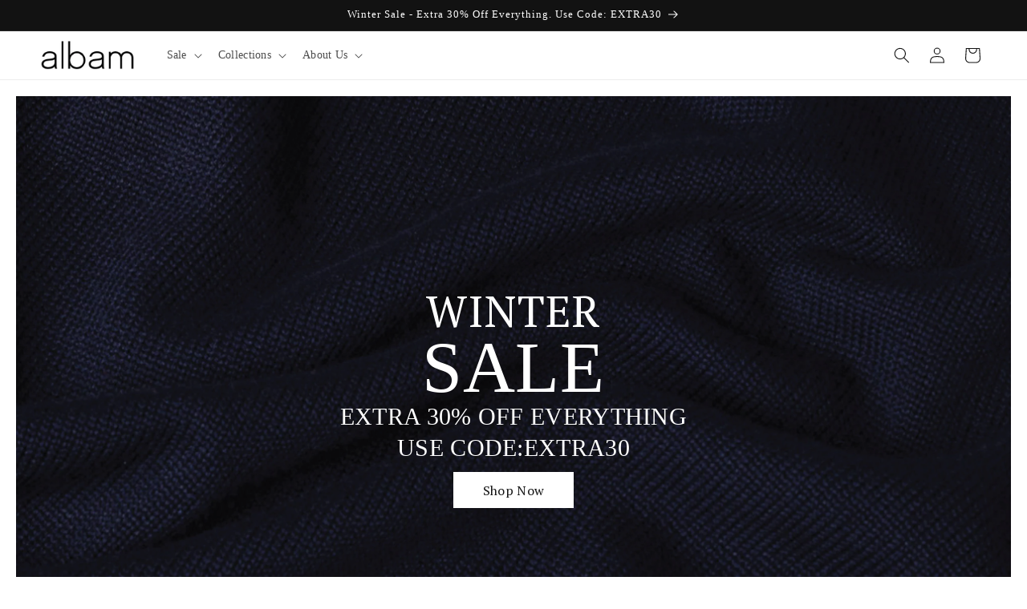

--- FILE ---
content_type: text/css
request_url: https://cdn.shopify.com/extensions/22f3c74d-a9db-41f4-9ec5-05c277f4719d/four-works-albam-v2-4/assets/albam-custom.css
body_size: -12
content:
.banner {
  height: calc(100vh - 60px);
  margin: 0 0 40px 0;
}
.header,
.header--has-menu {
  padding: 0 20px 0 20px;
  height: 60px;
}
.header__heading-logo {
  max-width: 118px;
}
.banner__heading {
  margin: 0;
  font-size: clamp(3rem, 7vw, 12rem);
}
.global-media-settings {
  border: none;
}
.page-title {
  display: none;
}
.footer__payment {
  display: none;
}
.button,
.button-label,
.shopify-challenge__button,
.customer button {
  font-size: 1.75rem;
  letter-spacing: 0.1rem;
  line-height: calc(1 + 0.2 / var(--font-body-scale));
}
.back-to-top {
  display: none;
}
body {
  letter-spacing: 0.03rem;
  line-height: calc(1 + 0.3 / var(--font-body-scale));
}

.product__title h1 {
  margin: 0;
  font-size: calc(var(--font-heading-scale) * 3rem);
}
.colours p {
  display: none;
}
.header__icon:not(.header__icon--summary),
.header__icon span {
  flex-direction: column;
}

.collection-hero .collection-hero__text-wrapper {
  text-align: center;
}

.collection-hero .collection-hero__text-wrapper .collection-hero__description {
  margin-left: auto;
  margin-right: auto;
}

.collection-hero.collection-hero--with-image {

}

--- FILE ---
content_type: text/css
request_url: https://www.albamclothing.com/cdn/shop/t/16/assets/ecom-6949465277eb007d6e025ae9.css?v=150472570133872262221767778548
body_size: 8839
content:
@font-face{font-family:NeueHaasDisplay-Roman_1;src:url(/cdn/shop/files/NeueHaasDisplay-Roman_1.otf?v=1742485298&display=swap) format("opentype");font-display:swap}.ecom-column{position:relative}.ecom-column>.core__column--wrapper{align-items:flex-start;display:flex}.ecom-column__overlay .ecom-overlay{pointer-events:none}.ecom-column__overlay>.ecom-overlay,.ecom-column__overlay .ecom-video-background-youtube{position:absolute;top:0;right:0;bottom:0;left:0}@media only screen and (min-width: 768px){.ecom-column>.core__column--wrapper{height:100%}}.ecom-grid-item .ecom-row>.core__row--columns{height:100%}.ecom-use-parallax{background:unset!important}.ecom-parallax-background{position:absolute;width:100%;height:100%;display:flex;overflow:hidden}.ecom-parallax-background img{object-fit:cover;width:100%;position:absolute;top:0;left:50%;transform:translate(-50%);pointer-events:none}.ecom-row{width:100%;position:relative}.ecom-video-background-youtube-wrapper{overflow:hidden}.ecom-section__overlay>.ecom-overlay,.ecom-section__overlay .ecom-video-background-youtube,.ecom-video-background-youtube-wrapper{position:absolute;top:0;left:0;bottom:0;right:0}.ecom-row.ecom-section{clear:both}.ecom-row:hover{z-index:1}.ecom-row>div.core__row--columns.core__row--full{max-width:100%}@media (min-aspect-ratio: 16/9){.ecom-section__overlay .ecom-video-background-youtube{height:300%;top:-100%}}@media (max-aspect-ratio: 16/9){.ecom-section__overlay .ecom-video-background-youtube{width:300%;left:-100%}}@supports not (aspect-ratio: 16 / 9){.ecom-video-background-youtube:before{display:block;content:"";width:100%;padding-top:56.25%}.ecom-video-background-youtube .ecom-video-background{position:absolute;top:0;right:0;bottom:0;left:0}.ecom-video-background{-o-object-fit:unset!important;object-fit:unset!important}}@media (max-width: 767px){.ecom-section__video-bg .ecom-video-background-youtube{display:none}}.el__heading--tooltip-wrapper{position:relative;display:inline-block}.el__heading--tooltip-wrapper svg{width:18px;cursor:pointer}.el__heading--tooltip-content{line-height:16px;max-width:200px;position:absolute;display:block;width:max-content;opacity:0;padding:5px;visibility:hidden;font-size:14px;background-color:#545454;color:#fff;border-radius:5px;transition:.5s ease all;z-index:999}.el__heading--tooltip-content.el__tooltip-tablet,.el__heading--tooltip-content.el__tooltip-mobile{display:none}.el__heading--tooltip-bottom{left:50%;transform:translate(-50%,10px)}.el__heading--tooltip-left{transform:translate(-20px,-50%);right:100%;top:50%}.el__heading--tooltip-top{left:50%;bottom:100%;transform:translate(-50%,-10px)}.el__heading--tooltip-right{top:50%;left:100%;transform:translate(20px,-50%)}.tooltip__arrow:before{position:absolute;content:"";width:8px;height:8px;background:inherit;z-index:-1}.tooltip__arrow.el__heading--tooltip-bottom:before{top:0;transform:translate(-50%,-50%) rotate(45deg);left:50%}.tooltip__arrow.el__heading--tooltip-top:before{transform:translate(-50%,50%) rotate(45deg);bottom:0%;left:50%}.tooltip__arrow.el__heading--tooltip-right:before{transform:translate(-50%,50%) rotate(45deg);bottom:50%;left:0%}.tooltip__arrow.el__heading--tooltip-left:before{transform:translate(50%,50%) rotate(45deg);bottom:50%;right:0%}.el__heading--tooltip-wrapper svg:hover~.el__heading--tooltip-bottom,.el__heading--tooltip-wrapper svg:hover~.el__heading--tooltip-top{opacity:1;visibility:visible;transform:translate(-50%)}.el__heading--tooltip-wrapper svg:hover~.el__heading--tooltip-left{opacity:1;visibility:visible;transform:translate(-15px,-50%)}.el__heading--tooltip-wrapper svg:hover~.el__heading--tooltip-right{opacity:1;visibility:visible;transform:translate(15px,-50%)}.ecom-type-hollow .ecom__heading{text-shadow:var(--stroke)!important;background:transparent!important;-webkit-background-clip:unset!important;-webkit-text-fill-color:unset!important}.ecom-type-text_3d .ecom__heading{text-shadow:var(--text_3d)!important}.ecom-type-gradient .ecom__heading{animation:var(--animation)}@keyframes gradientMove{0%{background-position:100% 100%}to{background-position:0% 0%}}@media screen and (max-width: 1024px){.el__heading--tooltip-content.el__tooltip-desktop{display:none}.el__heading--tooltip-content.el__tooltip-tablet{display:block}}@media screen and (max-width: 767px){.el__heading--tooltip-content.el__tooltip-tablet{display:none}.el__heading--tooltip-content.el__tooltip-mobile{display:block}}.ecom-element__banner{display:flex}.ecom-horizontal-align-left{text-align:left}.ecom-horizontal-align-center{text-align:center}.ecom-horizontal-align-right{text-align:right}.ecom-horizontal-center{margin:0 auto}.ecom-horizontal-left{margin:0 auto 0 0}.ecom-horizontal-right{margin:0 0 0 auto}.ecom-banner__button{text-decoration:none;pointer-events:auto}.ecom-banner__hzoom{position:relative;overflow:hidden}.ecom-masonry__nt_promotion_html{position:absolute;max-width:100%;z-index:10;pointer-events:none}.ecom-banner__overlay{position:absolute;background-color:#000;z-index:1;opacity:.3;display:flex;top:0;left:0;right:0;bottom:0;pointer-events:none}.ecom-banner__image-picture{display:block}.ecom-banner__picture-link,.ecom-banner__image-picture{width:100%;object-fit:contain}.ecom-banner__image-picture img{width:100%}.ecom-banner_wrap_html_block{pointer-events:all}.ec-swatch-shopify-color{display:block;max-width:100%;aspect-ratio:1/1;background:var(--ec-swatch--background);background-position:var(--ec-swatch-focal-point, initial);background-size:cover;background-origin:border-box}.ecom-pagination-progress-bar--wrapper{display:flex;justify-content:center;align-items:center;width:100%}.ecom-pagination-progress-bar{display:flex;justify-content:center;flex-direction:var(--ecom-flex-direction, column);align-items:center}.ecom-paginate__progress-bar--outner{width:250px;border-radius:4px;position:relative;height:10px;background-color:#0000004d}.ecom-paginate__progress-bar--inner{border-radius:inherit;position:absolute;height:100%;width:20%;background-color:#000;top:0;left:0}.ecom-paginate__progress-text{margin:0;width:100%}.ecom-unit-price{display:block}.ecom-swiper-navigation-position .ecom-swiper-button{position:var(--ecom-position)}@media (max-width: 1024px){.ecom-swiper-navigation-position .ecom-swiper-button{position:var(--ecom-position__tablet)}}@media (max-width: 767px){.ecom-swiper-navigation-position .ecom-swiper-button{position:var(--ecom-position__mobile)}.ecom-collection__product--wrapper-items.ecom-collection__product--no-item{grid-template-columns:repeat(1,1fr)}}.ecom-swiper-pagination-bullet:only-child{opacity:none}.ecom-flex-center,.ecom-swiper-navigation{display:flex;align-items:center}.ecom-swiper-navigation,.ecom-swiper-navigation[data-navigator-type=combine]{justify-content:center}.ecom-swiper-pagination:not(.ecom-swiper-pagination-lock){display:flex}.ecom-flex-column{display:flex;flex-direction:column}.ecom-collection__product-item--information{flex:1}.ecom-collection.ecom-collection__product{width:100%;overflow:hidden}.ecom-d-flex{display:flex;flex-wrap:wrap}.ecom-collection__product--rating-wrapper{position:relative}.ecom-collection__product-item[data-style=absolute] .ecom-collection__product--actions[data-layout=lite]{display:none}.ecom-collection__product .ecom-collection__product-media a{text-decoration:none;color:inherit;width:100%}.ecom-collection__product--wrapper-items{grid-template-columns:repeat(3,minmax(0,1fr));display:grid;gap:1rem}.ecom-swiper-wrapper.ecom-collection__product--wrapper-items{display:flex;gap:0}.ecom-collection__product-main.ecom-swiper-container{opacity:0;visibility:hidden}.ecom-collection__product-main.ecom-swiper-container.ecom-swiper-initialized{opacity:1;visibility:visible}.ecom-collection__product-main.ecom-swiper-container:not(.ecom-swiper-initialized) .ecom-collection__product-item{max-width:200px}.ecom-collection__product-quick-shop--force-hide{display:none!important}.ecom-collection__product-countdown-progress-bar{display:flex;align-items:center;width:100%}.ecom-collection__product-countdown-progress-bar--wrap{flex:1;background:#babfc3;border-radius:2px;overflow:hidden}.ecom-collection__product-countdown-progress-bar--timer{position:relative;width:100%;height:5px;background:#111827;display:block;border-radius:2px;z-index:1}.ecom-collection__pagination-navigation .ecom-pagination-item svg{width:12px;height:12px}.ecom-collection__product-media{display:block;position:relative}.ecom-collection__product-media--portrait{padding-bottom:125%!important}.ecom-collection__product-media--square{padding-bottom:100%!important}.ecom-collection__product-item svg.ecom-colection__product-svg-placeholder{width:100%;height:100%;background-color:#0000001a;position:absolute;top:0;left:0}body[ecom-loaded] .ecom-products-pagination-infinite{display:none}.ecom-products-pagination-infinite button.ecom-loading{display:block;margin:25px auto;border:none;background:none}.ecom-core .ecom-collection__product-media img{max-width:100%;position:absolute;top:0;left:0;height:100%;width:100%;object-fit:cover;object-position:center center}.ecom-collection__product--text-only{background:#1a1b1814}.ecom-collection__product-item{overflow:hidden}.ecom-collection__product-media-wrapper{position:relative}.ecom-collection__product-item[data-style=horizontal] .ecom-collection__product-media-wrapper{flex-basis:30%}.ecom-collection__product-item[data-style=absolute] .ecom-collection__product--actions:not([data-layout=full]){position:absolute;opacity:1;display:flex;flex-direction:column;align-items:center;align-self:center;justify-content:center;top:0;right:0;bottom:0;left:0;margin:auto;text-align:center}.ecom-collection__product-prices .ecom-collection__product-price--from{text-decoration:none!important}.ecom-collection__product-item .ecom-collection__product-item--inner{display:flex;width:100%;height:100%;overflow:hidden}.ecom-product-single__countdown-container{display:flex}.ecom-collection__product--text-only .ecom-collection__product-item--content{grid-row:2;justify-self:center;margin-bottom:6rem;margin-top:5rem}.ecom-collection__product--text-only .ecom-collection__product-item--inner{display:grid;grid-template-rows:1fr auto 1fr;width:100%}.ecom-collection__product-badge{z-index:3;position:absolute;right:8px;left:8px;top:8px;display:flex;flex-direction:column;pointer-events:none}.ecom-paginate-loadmore--icon{width:16px}.ecom-collection__product-badge>span{pointer-events:auto}.ecom-visually-hidden,.ecom-collection__product-quick-shop-wrapper{display:none}.ecom-collection__product-variants[data-picker-type=dropdown] .ecom-collection__product-quick-shop-wrapper,.ecom-collection__product-variants[data-picker-type=radio] .ecom-collection__product-quick-shop-wrapper,.ecom-collection__product-media-image{display:block}.ecom-collection__product-media--hover-effect img.ecom-collection__product-secondary-media{opacity:0;-webkit-transition:.4s ease-in-out;transition:.4s ease-in-out}@media (min-width: 1025px){.ecom-collection__product-media-wrapper:hover .ecom-collection__product-media--hover-effect .ecom-collection__product-media-image{opacity:0;transition:opacity .4s cubic-bezier(.25,.46,.45,.94)}.ecom-collection__product-media-wrapper:hover .ecom-collection__product-media--hover-effect .ecom-collection__product-secondary-media{opacity:1}}@media (max-width: 1024px){.ecom-collection__product-media-wrapper.ecom-enable-hover--mobile:hover .ecom-collection__product-media--hover-effect .ecom-collection__product-media-image{opacity:0;transition:opacity .4s cubic-bezier(.25,.46,.45,.94)}.ecom-collection__product-media-wrapper.ecom-enable-hover--mobile:hover .ecom-collection__product-media--hover-effect .ecom-collection__product-secondary-media{opacity:1}}.ecom-collection__product .selector-wrapper,.ecom-collection__product .ecom-collection__product-picker-main,.ecom-collection__product .ecom-collection__product-picker-other{display:flex;flex-direction:column;align-items:flex-start}.ecom-collection__product .selector-wrapper label{width:100%}.ecom-collection__product-picker-colors-item .ecom-collection__product-picker-colors-item--preview{display:block;width:100%;height:100%}.ecom-collection__product-picker-images-list,.ecom-collection__product-picker-colors-list,.ecom-collection__product-picker-radio-list{display:flex;width:100%;flex-wrap:wrap;overflow:hidden;list-style:none}.ecom-collection__product-picker-radio-list{list-style:none}.ecom-collection__product-picker-colors-item,.ecom-collection__product-picker-images-item{overflow:hidden}.ecom-collection__product-picker-radio-list li,.ecom-collection__product-picker-images-list li,.ecom-collection__product-picker-colors-list li{position:relative;cursor:pointer;list-style:none;min-height:unset}.ecom-collection__product-picker-radio-label,.ecom-collection__product-swatch-item--wrapper{display:inline-block}.ecom-collection__product-swatch-item img{display:block}.ecom-collection__product-swatch-item--wrapper{position:absolute;top:0;right:0;bottom:0;left:0;z-index:1}.ecom-collection__product-variants{transition:all .3s ease}.ecom-collection__product-item[data-style=absolute] .ecom-collection__product-variants.ecom-active{position:absolute;background:#eeeeeeb3;top:0;right:0;bottom:0;left:0;z-index:999}.ecom-collection__product-item[data-style=absolute] .ecom-collection__product-variants.ecom-active .ecom-collection__product-form{display:flex;justify-content:center;align-self:center;position:relative;height:100%;flex-direction:column;align-items:center}.ecom-collection__product-item .ecom-collection__product-close{display:none}.ecom-collection__product-item[data-style=absolute] .ecom-collection__product-variants.ecom-active .ecom-collection__product-close{display:flex;justify-content:center;align-items:center}.ecom-collection__product-item[data-style=absolute] .ecom-collection__product-close{position:absolute;right:5px;top:5px;z-index:999;border:none;box-shadow:none;padding:0;width:24px;height:24px;min-height:24px;overflow:hidden;border-radius:50%}.ecom-collection__product-media{display:block;position:relative;width:100%;height:100%}.ecom-collection__product-item[data-style=absolute] .ecom-collection__product-close:hover{opacity:1;transition:width 1s;-webkit-transition:width 1s}.ecom-collection__product-item[data-style=absolute] .ecom-collection__product-close:before,.ecom-collection__product-item[data-style=absolute] .ecom-collection__product-close:after{position:absolute;content:" ";width:2px;height:14px;background-color:#222}.ecom-collection__product-item[data-style=absolute] .ecom-collection__product-close:before{transform:rotate(45deg)}.ecom-collection__product-item[data-style=absolute] .ecom-collection__product-close:after{transform:rotate(-45deg)}.ecom-collection__product-countdown-time{display:inline-flex;flex-wrap:wrap;align-items:center}.ecom-collection__pagination{margin:auto;text-align:center}.ecom-collection__pagination li{display:inline-flex}.ecom-collection__pagination .ecom-collection__pagination--visuallyhidden{display:none}.ecom-paginate-action span{display:flex}.ecom-paginate-action{display:inline-flex!important;grid-column-gap:12px;align-items:center;color:currentColor;text-decoration:none}.ecom-collection__pagination-navigation{display:flex;justify-content:center;align-items:center;list-style:none}.ecom-collection__pagination-navigation li{display:flex}a.ecom-pagination-item{display:flex;text-decoration:none;color:unset}.ecom-collection__product--compare-at-price{text-decoration:line-through}.ecom-collection__product-quick-shop--force-show{display:block!important}.ecom-collection__product-item-vendor a{display:block}.ecom-collection__product-card{background-color:#fff;border-radius:6px;overflow:hidden;box-shadow:0 4px 6px #0000001f}.ecom-collection__product-card .ecom-collection__product-card-image{height:200px}.ecom-collection__product-card .ecom-collection__product-card-image img{display:block;width:100%;height:inherit;object-fit:cover}.ecom-collection__product-card .ecom-collection__product-card-content{padding:2rem 1.8rem}.ecom-collection__product-card h4{margin:0 0 1rem;font-size:1.5rem;line-height:1.5rem}.ecom-collection__product-card .ecom-collection__product-card-description{font-size:1rem;line-height:1.4rem}.ecom-collection__product-card.ecom-collection__product-card-loading .ecom-collection__product-card-image,.ecom-collection__product-card.ecom-collection__product-card-loading h4,.ecom-collection__product-card.ecom-collection__product-card-loading .ecom-collection__product-card-description{background-color:#ededed;background:linear-gradient(100deg,#fff0 40%,#ffffff80,#fff0 60%) #ededed;background-size:200% 100%;background-position-x:180%}@keyframes loading{to{background-position-x:-20%}}.ecom-collection__product-card.ecom-collection__product-card-loading h4{min-height:1.6rem;border-radius:4px;animation-delay:.05s}.ecom-collection__product-card.ecom-collection__product-card-loading .ecom-collection__product-card-description{min-height:4rem;border-radius:4px;animation-delay:.06s}.ecom-collection__product-item{position:relative}.ecom-collection__product-form__actions{display:flex;flex-direction:column;align-items:flex-start}.ecom-collection__product-item:hover .ecom-product-image-loading img:last-child{min-height:150px}.ecom-collection__product-form__actions.ecom-collection__product-quantity--inline{flex-direction:row}input.ecom-collection__product-quantity-input::-webkit-outer-spin-button,input.ecom-collection__product-quantity-input::-webkit-inner-spin-button{-webkit-appearance:none}.ecom-collection__product-quantity-input{text-align:center;align-self:center;box-shadow:none;outline:none;width:100%;height:100%;position:relative}.ecom-collection__product-quantity--wrapper{overflow:hidden;width:100%;align-self:center}button.ecom-collection__quantity-controls-button{color:#000;border-style:solid;border-color:#c2bcbc;background:transparent;display:flex;align-items:center}.ecom-collection__quantity-controls-minus{border-top-width:.8px;border-left-width:.8px;border-bottom-width:.8px;border-right-width:0}.ecom-collection__quantity-controls-plus{border-top-width:.8px;border-left-width:0px;border-bottom-width:.8px;border-right-width:.8px}.ecom-collection__quantity-controls-button svg{width:12px;height:12px}.ecom-collection__product-item:hover .ecom-product-image-loading:before{visibility:visible}.ecom-collection__product-form__actions--soldout,.ecom-collection__product-form__actions--view-more,.ecom-collection__product-form__actions--add{cursor:pointer;display:flex;flex-direction:row;align-content:center;justify-content:center;align-items:center}.ecom-collection__product-view-more-after .ecom-collection__product-view-more-icon,.ecom-collection__product-quickshop-icon-after .ecom-collection__product-quickshop-icon,.ecom-collection__product-add-cart-icon-after .ecom-collection__product-add-cart-icon,.ecom-collection__product-sold-out-after .ecom-collection__product-sold-out-icon{order:1}.ecom-collection__product-add-cart-icon{display:flex}.ecom-collection__product-submit:not(.ecom-collection__product-quick-shop--force-hide),.ecom-collection__product-form__actions--quickshop:not(.ecom-collection__product-quick-shop--force-hide){display:inline-flex;flex-direction:row;flex-wrap:nowrap;align-content:center;justify-content:center;align-items:center}.ecom-product-image-loading:before{content:" ";position:absolute;width:40px;height:40px;top:0;left:0;bottom:0;right:0;z-index:4;border:4px solid #343232;opacity:1;visibility:hidden;border-radius:50%;animation:ecom-loading .5s cubic-bezier(0,.2,.8,1) infinite;vertical-align:middle;margin:auto}@keyframes ecom-loading{0%{top:0;left:0;width:0;height:0;opacity:1}to{top:0;left:0;width:72px;height:72px;opacity:0}}.ecom-collection__product-login-to-see{display:flex}.ecom-collection__product-login-to-see>a{color:inherit;text-decoration:inherit}.ecom-collection__product .ecom-swiper-controls:after{content:""}.ecom-collection__product .ecom-swiper-controls svg{width:40px;height:40px}.ecom-collection__product .ecom-swiper-button-next,.ecom-collection__product .ecom-swiper-button-prev{width:auto;height:auto}.ecom-collection__product-picker-main-label,.ecom-collection__product-picker-dropdown-label,.ecom-collection__product-picker-radio-label,.ecom-collection__product-item-information-title{width:100%}.ecom-collection__product-item-information-title{display:-webkit-box;-webkit-box-orient:vertical;-webkit-line-clamp:var(--ecom-webkit-line-clamp);text-overflow:ellipsis;overflow:hidden}.ecom-collection__product-item-information-title.ecom-title-one-row{display:block;white-space:nowrap;text-overflow:ellipsis;overflow:hidden}.ecom-collection__product-price-wrapper{display:flex;gap:10px;flex-wrap:wrap;align-items:baseline}.ecom-collection__product-price-range{word-break:break-word}.ecom-collection__product-container{display:flex;flex-direction:column}.ecom-collection__product-container .ecom-swiper-container{width:100%}.ecom-collection__product-container .ecom-swiper-button-next:after,.ecom-collection__product-container .ecom-swiper-button-prev:after{content:none}.ecom-collection__product-container .ecom-swiper-navigation[data-navigator-type=combine] .ecom-swiper-button-next,.ecom-collection__product-container .ecom-swiper-navigation[data-navigator-type=combine] .ecom-swiper-button-prev{position:static;margin:0}.ecom-collection__product-container .ecom-swiper-button-next,.ecom-collection__product-container .ecom-swiper-button-prev{border:0;background:transparent;width:auto;height:auto;padding:5px;color:#444}.ecom-collection__product-container .ecom-swiper-pagination:not(.ecom-swiper-pagination-progressbar,.ecom-swiper-pagination-lock){position:relative;display:flex;flex-wrap:wrap;align-items:center}.ecom-collection__product-container .ecom-swiper-pagination-bullet{width:15px;height:15px;opacity:1;overflow:hidden}.ecom-collection__product-container .ecom-swiper-pagination-bullet,.ecom-collection__product-container .ecom-swiper-pagination-bullet-active{background-clip:content-box;padding:1px;box-sizing:content-box!important;background-color:currentColor}.ecom-collection__product-media-wrapper.ecom-image-align{display:flex;overflow:hidden;flex-direction:column;justify-content:center}.ecom-collection__product-countdown-wrapper{display:flex;flex-direction:column}.ecom-collection__product-badge>span{display:flex;align-items:center;text-align:center;justify-content:center}.ecom-flex-row,.ecom-collection-product__layout-list .ecom-collection__product-item--wrapper{display:grid;grid-template-columns:40% auto}.ecom-collection__product-loading{margin-top:50px}.ecom-doing-filter .ecom-collection__product-loading,.ecom-doing-scroll .ecom-collection__product-loading{display:block}.ecom-doing-filter .ecom-collection__product-container_collection{display:none}.ecom-product-quickview{display:flex;justify-content:center;align-items:center;gap:3px}.ecom-collection__product--quickview-wrapper{display:flex}.ecom-collection__product-countdown-progress-bar--wrap>div{background-image:-webkit-linear-gradient(45deg,rgba(255,255,255,.15) 25%,transparent 25%,transparent 50%,rgba(255,255,255,.15) 50%,rgba(255,255,255,.15) 75%,transparent 75%,transparent);background-image:linear-gradient(45deg,#ffffff26 25%,#0000 25% 50%,#ffffff26 50% 75%,#0000 75%,#0000);-webkit-animation:2s linear infinite ecom_progress_bar;animation:2s linear infinite ecom_progress_bar;background-size:60px 60px;transition:width 1s;-webkit-transition:width 1s}@-webkit-keyframes ecom_progress_bar{0%{background-position:0 0}to{background-position:40px 0}}@keyframes ecom_progress_bar{0%{background-position:0 0}to{background-position:40px 0}}.ecom-collection__product-item .ecom-product__compare-link{display:flex;justify-content:center;align-items:center;position:relative;line-height:1.2;width:fit-content;font-size:14px;pointer-events:auto;color:#000;padding:2.5px;margin-left:15px}.ecom-product__compare-icon span{display:flex}.ecom-collection__product-item .ecom-product__compare-icon svg{width:18px;height:auto}span.ecom-product__compare-added{display:none}.ecom-product__compare-link-added span.ecom-product__compare-added{display:flex;justify-content:center}.ecom-product__compare-link-added span.ecom-product__compare-normal{display:none}.ecom-collection__action .ecom-product__compare-tooltip{position:absolute;top:50%;bottom:auto;left:calc(100% + 4px);transform:translateY(-50%);background:#383838;color:#fff;padding:4px 10px;opacity:0;visibility:hidden;transition:.25s;z-index:10;text-wrap:nowrap;font-size:12px}.ecom-collection__action .ecom-product__compare-link:hover .ecom-product__compare-tooltip{opacity:1;visibility:visible;transform:translate(4px,-50%)}.ecom-product__wishlist,.ecom-product__compare{width:100%;display:flex}.ecom-collection__product-item .ecom-product__wishlist-link{display:inline-flex;justify-content:center;align-items:center;position:relative;line-height:1.2;font-size:14px;text-decoration:none;color:#000;pointer-events:auto;padding:2.5px;margin-top:10px;margin-left:15px}.ecom-product__wishlist-icon span{display:flex}.ecom-collection__product-item .ecom-product__wishlist-icon svg{width:18px;height:auto}span.ecom-product__wishlist-added{display:none}.ecom-product__wishlist-link-added span.ecom-product__wishlist-added{display:flex;justify-content:center}.ecom-product__wishlist-link-added span.ecom-product__wishlist-normal{display:none}.ecom-collection__action .ecom-product__wishlist-tooltip{position:absolute;top:50%;bottom:auto;left:calc(100% + 4px);transform:translateY(-50%);background:#383838;color:#fff;padding:5px 10px;opacity:0;visibility:hidden;transition:.25s;z-index:10;text-wrap:nowrap;font-size:12px;min-width:100%;text-align:center;pointer-events:none}.ecom-product__wishlist-tooltip:empty,.ecom-product__compare-tooltip:empty{display:none!important}.ecom-collection__action .ecom-product__wishlist-link:hover .ecom-product__wishlist-tooltip{opacity:1;visibility:visible;transform:translate(4px,-50%)}.ecom-collection__product-group-button-action{position:absolute;top:0;left:0;right:0;bottom:0;pointer-events:none}.ecom-collection__product-group-button-action-wrapper{display:flex;flex-direction:column;justify-content:start;align-items:start}.ecom-product__wishlist-visibility-hover,.ecom-product__wishlist-visibility-hover_active{visibility:hidden;opacity:0;transition:.25s}.ecom-collection__product-item:hover .ecom-product__wishlist-visibility-hover,.ecom-collection__product-item:hover .ecom-product__wishlist-visibility-hover_active,.ecom-product__wishlist-visibility-hover_active.ecom-button-active{visibility:visible;opacity:1}.ecom-collection__action.ecom-product__wishlist,.ecom-collection__action.ecom-product__compare{position:absolute;top:0;left:0;right:0;bottom:0;display:flex;align-items:start;pointer-events:none}.ecom-collection__product-group-button-action-wrapper .ecom-collection__action{position:relative}.ecom-collection__action-hor-end .ecom-product__wishlist-tooltip,.ecom-collection__action-hor-end .ecom-product__compare-tooltip{right:calc(100% + 4px);left:auto;transform:translateY(-50%)}.ecom-collection__action-hor-center.ecom-collection__action-ver-start .ecom-product__wishlist-tooltip,.ecom-collection__action-hor-center.ecom-collection__action-ver-start .ecom-product__compare-tooltip{top:100%;left:50%;right:auto;transform:translate(-50%)}.ecom-collection__action-hor-center.ecom-collection__action-ver-start .ecom-product__wishlist-link:hover .ecom-product__wishlist-tooltip,.ecom-collection__action-hor-center.ecom-collection__action-ver-start .ecom-product__compare-link:hover .ecom-product__compare-tooltip{transform:translate(-50%,4px)}.ecom-collection__action-hor-center.ecom-collection__action-ver-center .ecom-product__wishlist-tooltip,.ecom-collection__action-hor-center.ecom-collection__action-ver-end .ecom-product__wishlist-tooltip,.ecom-collection__action-hor-center.ecom-collection__action-ver-center .ecom-product__compare-tooltip,.ecom-collection__action-hor-center.ecom-collection__action-ver-end .ecom-product__compare-tooltip{top:auto;bottom:100%;left:50%;right:auto;transform:translate(-50%)}.ecom-collection__action-hor-center.ecom-collection__action-ver-center .ecom-product__wishlist-link:hover .ecom-product__wishlist-tooltip,.ecom-collection__action-hor-center.ecom-collection__action-ver-end .ecom-product__wishlist-link:hover .ecom-product__wishlist-tooltip,.ecom-collection__action-hor-center.ecom-collection__action-ver-center .ecom-product__compare-link:hover .ecom-product__compare-tooltip,.ecom-collection__action-hor-center.ecom-collection__action-ver-end .ecom-product__compare-link:hover .ecom-product__compare-tooltip{transform:translate(-50%,-4px)}.ecom-ext-wishlist-icon-loading *{opacity:0}.ecom-product__wishlist-link.ecom-ext-wishlist-icon-loading:before{content:"";position:absolute;transform:translate(-50%,-50%);border:1.5px solid #f3f3f3;border-radius:50%;border-top:1.5px solid #000;width:20px;height:20px;-webkit-animation:spin .5s linear infinite;animation:spin .5s linear infinite}@-webkit-keyframes spin{0%{-webkit-transform:rotate(0deg)}to{-webkit-transform:rotate(360deg)}}@keyframes spin{0%{transform:rotate(0)}to{transform:rotate(360deg)}}@media screen and (max-width: 1024px){.ecom-product__wishlist-visibility-hover,.ecom-product__wishlist-visibility-hover_active{visibility:visible;opacity:1}.ecom-product__compare-tooltip,.ecom-product__wishlist-tooltip{display:none!important}}@media screen and (max-width: 767px){.ecom-collection__product-form__actions-hide-mobile{display:none!important}}.ecom-add-to-cart-text,.ecom-collection__product-view-more-text{text-align:center}.ecom-core.ecom-z6rsh1feal{width:100%}@media screen and (max-width: 767px) and (min-width: 101px){.ecom-core.ecom-z6rsh1feal{width:100%}}.ecom-core.ecom-iiypyvyi3h .ecom-banner__image-picture img,.ecom-core.ecom-iiypyvyi3h .ecom-overlay{transition-duration:1.4s;transition-delay:0ms}.ecom-core.ecom-iiypyvyi3h .ecom-image-default{width:100%!important;max-width:100%!important}.ecom-core.ecom-iiypyvyi3h .ecom-image-default img,.ecom-core.ecom-iiypyvyi3h .ecom-image-default picture,.ecom-core.ecom-iiypyvyi3h .ecom-image-default .ecom-shape-item.ecom-image-default{height:767px!important}.ecom-core.ecom-iiypyvyi3h .ecom-image-default img{object-fit:cover}.ecom-core.ecom-iiypyvyi3h .ecom-banner__heading{text-align:center;color:#fff;padding-bottom:15px}.ecom-core.ecom-iiypyvyi3h .ecom-banner__heading,.ecom-core.ecom-iiypyvyi3h .ecom-banner__heading a{font-size:55px;line-height:29px;font-family:"PT Serif",sans-serif}.ecom-core.ecom-iiypyvyi3h .ecom-banner__subheading{text-align:center;color:#fff;margin-top:25px}.ecom-core.ecom-iiypyvyi3h .ecom-banner__subheading,.ecom-core.ecom-iiypyvyi3h .ecom-banner__subheading a{font-size:90px;line-height:34px}.ecom-core.ecom-iiypyvyi3h .ecom-banner__content{text-align:center;color:#fff;margin-top:24px}.ecom-core.ecom-iiypyvyi3h .ecom-banner__content,.ecom-core.ecom-iiypyvyi3h .ecom-banner__content a{font-weight:400;font-size:30px}.ecom-core.ecom-iiypyvyi3h .ecom-banner__button{align-self:center;justify-content:center;font-size:16px;font-family:"PT Serif",sans-serif;width:150px;height:45px;min-height:45px;color:#141414;background-color:#fff;margin:11px 0 0;padding:10px 20px}.ecom-core.ecom-iiypyvyi3h .ecom-banner__button:hover{color:#1c1b1b;background-color:#fff}.ecom-core.ecom-iiypyvyi3h .ecom-elements__banner-button-icon svg{height:24px;width:24px}.ecom-core.ecom-iiypyvyi3h .ecom-elements__banner-button-icon{margin-left:0}.ecom-core.ecom-iiypyvyi3h .ecom-banner__hzoom>.ecom-overlay{opacity:.2}@media screen and (max-width: 1024px) and (min-width: 768px){.ecom-core.ecom-iiypyvyi3h .ecom-image-default img,.ecom-core.ecom-iiypyvyi3h .ecom-image-default picture,.ecom-core.ecom-iiypyvyi3h .ecom-image-default .ecom-shape-item.ecom-image-default{height:549px!important}.ecom-core.ecom-iiypyvyi3h .ecom-banner__heading,.ecom-core.ecom-iiypyvyi3h .ecom-banner__heading a{font-size:47px}.ecom-core.ecom-iiypyvyi3h .ecom-banner__subheading,.ecom-core.ecom-iiypyvyi3h .ecom-banner__subheading a{font-size:73px;line-height:60px}.ecom-core.ecom-iiypyvyi3h .ecom-banner__subheading{margin-top:0}.ecom-core.ecom-iiypyvyi3h .ecom-banner__content,.ecom-core.ecom-iiypyvyi3h .ecom-banner__content a{font-size:26px}.ecom-core.ecom-iiypyvyi3h .ecom-banner__content{margin-top:0}.ecom-core.ecom-iiypyvyi3h .ecom-banner__button{font-size:16px;margin-top:0;padding-top:0;padding-bottom:0}}@media screen and (max-width: 767px) and (min-width: 101px){.ecom-core.ecom-iiypyvyi3h .ecom-image-default{max-width:100%!important}.ecom-core.ecom-iiypyvyi3h .ecom-image-default img,.ecom-core.ecom-iiypyvyi3h .ecom-image-default picture,.ecom-core.ecom-iiypyvyi3h .ecom-image-default .ecom-shape-item.ecom-image-default{height:550px!important}.ecom-core.ecom-iiypyvyi3h .ecom-banner__heading,.ecom-core.ecom-iiypyvyi3h .ecom-banner__heading a{font-size:35px;line-height:35px}.ecom-core.ecom-iiypyvyi3h .ecom-banner__heading{padding-bottom:4px}.ecom-core.ecom-iiypyvyi3h .ecom-banner__subheading,.ecom-core.ecom-iiypyvyi3h .ecom-banner__subheading a{font-size:58px;line-height:34px}.ecom-core.ecom-iiypyvyi3h .ecom-banner__subheading{padding-bottom:0;margin-top:10px}.ecom-core.ecom-iiypyvyi3h .ecom-banner__content,.ecom-core.ecom-iiypyvyi3h .ecom-banner__content a{font-size:20px}.ecom-core.ecom-iiypyvyi3h .ecom-banner__content{padding-top:0;padding-bottom:0;margin-top:10px}.ecom-core.ecom-iiypyvyi3h .ecom-banner__button{font-size:14px;width:140px;height:44px;min-height:44px;margin-top:0}.ecom-core.ecom-iiypyvyi3h .ecom-banner__button:hover{color:#121212;background-color:#fff}}.ecom-core.ecom-iiypyvyi3h{margin-top:0!important;padding-bottom:0!important;width:100%;max-width:100%}@media screen and (max-width: 767px) and (min-width: 101px){.ecom-core.ecom-iiypyvyi3h{padding-bottom:0!important}}.ecom-core.ecom-iiypyvyi3h .ecom-masonry__nt_promotion_html.ecom-t__0.ecom-l__0.ecom-r__0.ecom-b__0.ecom-flex.ecom-w__100{margin:auto!important}.ecom-core.ecom-8vpmpla0mv{padding-bottom:0!important}.ecom-core.ecom-ulwl0pcz3ga{width:100%}@media screen and (max-width: 767px) and (min-width: 101px){.ecom-core.ecom-ulwl0pcz3ga{width:100%}}.ecom-core.ecom-hucyctqse7h .ecom-collection__product--wrapper-items{grid-template-columns:repeat(4,minmax(0,1fr))}.ecom-core.ecom-hucyctqse7h{show_price:block;show_picker:hide}.ecom-core.ecom-hucyctqse7h .ecom-swiper-navigation-position{order:0;width:auto}@media screen and (min-width: 1025px){.ecom-core.ecom-hucyctqse7h .ecom-collection__product-picker-selection .selector-wrapper label{display:none}}.ecom-core.ecom-hucyctqse7h .ecom-collection__product-time--item{display:inline-flex;flex-direction:column}.ecom-core.ecom-hucyctqse7h .ecom-collection__product-title-tag{order:1}.ecom-core.ecom-hucyctqse7h .ecom-collection__product-description{order:10}.ecom-core.ecom-hucyctqse7h .ecom-collection__product-item-vendor-element{order:3}.ecom-core.ecom-hucyctqse7h .ecom-collection__product-item-sku-element{order:4}.ecom-core.ecom-hucyctqse7h .ecom-collection__product-item-type-element{order:5}.ecom-core.ecom-hucyctqse7h .ecom-collection__product-prices{order:3}.ecom-core.ecom-hucyctqse7h .ecom-collection__product--actions{order:9}.ecom-core.ecom-hucyctqse7h .ecom-collection__product-rating-wrapper{order:2}.ecom-core.ecom-hucyctqse7h .ecom-collection__product-variants{order:8}.ecom-core.ecom-hucyctqse7h .ecom-collection__product-countdown{order:10}@media screen and (max-width: 1024px) and (min-width: 768px){.ecom-core.ecom-hucyctqse7h .ecom-collection__product--wrapper-items{grid-template-columns:repeat(2.5,minmax(0,1fr))}.ecom-core.ecom-hucyctqse7h .ecom-swiper-navigation-position{order:0;width:auto}}@media screen and (max-width: 767px) and (min-width: 101px){.ecom-core.ecom-hucyctqse7h .ecom-collection__product--wrapper-items{grid-template-columns:repeat(1.5,minmax(0,1fr))}.ecom-core.ecom-hucyctqse7h .ecom-swiper-navigation-position{order:0;width:auto}}.ecom-core.ecom-hucyctqse7h .ecom-collection.ecom-collection__product{background-color:#fff0;border-style:none}.ecom-core.ecom-hucyctqse7h .ecom-collection__product-item{border-style:none;border-radius:0}.ecom-core.ecom-hucyctqse7h .ecom-collection__product-item .ecom-collection__product-media--container{width:100%!important;margin-bottom:20px}.ecom-core.ecom-hucyctqse7h .ecom-collection__product-item .ecom-collection__product-media img{border-style:none}.ecom-core.ecom-hucyctqse7h .ecom-collection__product-item-information-title{text-align:left;color:#212529;--ecom-webkit-line-clamp:2;padding-top:15px;padding-bottom:0;padding-left:0;margin-bottom:0}.ecom-core.ecom-hucyctqse7h .ecom-collection__product-item-information-title,.ecom-core.ecom-hucyctqse7h .ecom-collection__product-item-information-title a{font-size:14px;text-decoration:none;font-weight:400;text-transform:none;font-style:normal;line-height:1.4em;font-family:"PT Serif",sans-serif;letter-spacing:.3px}.ecom-core.ecom-hucyctqse7h .ecom-collection__product-item-information-title:hover{color:#242424}.ecom-core.ecom-hucyctqse7h .ecom-collection__product-price-wrapper{justify-content:flex-start}.ecom-core.ecom-hucyctqse7h .ecom-collection__product-price,.ecom-core.ecom-hucyctqse7h .ecom-collection__product-price a{font-weight:400;font-size:14px;text-transform:none;font-style:normal;text-decoration:none;font-family:"PT Serif",sans-serif;line-height:1.25em;letter-spacing:.2px}.ecom-core.ecom-hucyctqse7h .ecom-collection__product-price{color:#000;margin-top:5px;margin-bottom:5px;padding-top:0;padding-left:0}.ecom-core.ecom-hucyctqse7h .ecom-collection__product-price--regular,.ecom-core.ecom-hucyctqse7h .ecom-collection__product-price--regular a,.ecom-core.ecom-hucyctqse7h .ecom-collection__product-price--from,.ecom-core.ecom-hucyctqse7h .ecom-collection__product-price--from a{font-size:13px;font-weight:500;line-height:1.25em;letter-spacing:0px;font-family:"PT Serif",sans-serif}.ecom-core.ecom-hucyctqse7h .ecom-collection__product-price--regular,.ecom-core.ecom-hucyctqse7h .ecom-collection__product-price--from{color:#545454;margin-left:0}.ecom-core.ecom-hucyctqse7h .ecom-collection__product-price--sale{font-size:16px;font-weight:500;font-family:"PT Serif",sans-serif;line-height:1.25em;letter-spacing:.2px;color:#2e2e2e}.ecom-core.ecom-hucyctqse7h .ecom-collection__product-submit{position:absolute;right:-1000px;top:100%;align-self:flex-start;font-size:14px;font-weight:500;text-decoration:none;font-style:normal;text-transform:none;font-family:Jost,sans-serif;letter-spacing:0px;line-height:1.25em;width:46px;height:46px;min-height:46px;color:#fff;background-color:#0e1634;border-style:none;border-radius:50%;margin:16px 0 0}.ecom-core.ecom-hucyctqse7h .ecom-collection__product-submit:hover{color:#fff;background-color:#e03c31;border-style:none}.ecom-core.ecom-hucyctqse7h .ecom-collection__product-submit .ecom-collection__product-add-cart-icon svg{width:16px;height:16px}.ecom-core.ecom-hucyctqse7h .ecom-collection__product-form__actions--quickshop{position:absolute;top:100%;z-index:2!important;font-size:14px;font-weight:500;line-height:1.3em;text-decoration:none;font-style:normal;text-transform:none;font-family:DM Sans,sans-serif;width:46px;height:46px;min-height:46px;color:#000;background-color:#fff0;border-style:none;margin-top:17px}.ecom-core.ecom-hucyctqse7h .ecom-collection__product-form__actions--quickshop:hover{color:#fff;background-color:#ef6f31;border-style:none}.ecom-core.ecom-hucyctqse7h .ecom-collection__product-form__actions--quickshop .ecom-collection__product-add-cart-icon svg{width:19px;height:19px}.ecom-core.ecom-hucyctqse7h .ecom-collection__product-form__actions--soldout{position:absolute;top:100%;align-self:center;font-size:14px;font-weight:600;font-family:DM Sans,sans-serif;text-transform:none;line-height:1.25em;width:46px;height:46px;min-height:46px;color:#000;background-color:#ccc;border-style:none;border-radius:50px;margin-top:24px}.ecom-core.ecom-hucyctqse7h .ecom-collection__product-form__actions--soldout:hover{color:#000;background-color:#ccc}.ecom-core.ecom-hucyctqse7h .ecom-collection__product-form__actions--view-more{align-self:flex-start;text-transform:none;text-decoration:none;font-size:14px;font-family:DM Sans,sans-serif;font-weight:600;line-height:1.4em;width:46px;height:46px;min-height:46px;color:#000;background-color:#fff0;border-style:none;padding:8px 30px}.ecom-core.ecom-hucyctqse7h .ecom-collection__product-form__actions--view-more:hover{color:#783636;background-color:#ba806300;border-style:none}.ecom-core.ecom-hucyctqse7h .ecom-collection__product-form__actions--view-more svg{width:19px;height:19px}.ecom-core.ecom-hucyctqse7h .ecom-collection__product-countdown-wrapper{margin:0;padding:0}.ecom-core.ecom-hucyctqse7h .ecom-collection__product-countdown-wrapper--title,.ecom-core.ecom-hucyctqse7h .ecom-collection__product-countdown-wrapper--title a{font-size:13px;font-weight:400}.ecom-core.ecom-hucyctqse7h .ecom-collection__product-time--item{width:43px;background-color:#000;border-radius:2px;overflow:hidden;margin:0 10px 0 0;padding:0}.ecom-core.ecom-hucyctqse7h .ecom-collection__product-time--number{text-align:center;font-size:14px;font-weight:300;height:18px;min-height:18px;color:#fff;margin:0;padding:0}.ecom-core.ecom-hucyctqse7h .ecom-collection__product-time--label{text-align:center;font-size:13px;font-weight:400;color:#fff;margin-right:5px;margin-left:3px}.ecom-core.ecom-hucyctqse7h .ecom-collection__product-countdown-progress-bar--wrap .ecom-product-single__countdown-progress-bar--timer{height:7px;--ecom-countdown-max-height:7px}.ecom-core.ecom-hucyctqse7h .ecom-collection__product-countdown-progress-bar--wrap{border-radius:4px;margin:10px 0 0;padding:0}.ecom-core.ecom-hucyctqse7h .ecom-collection__product-countdown-progress-bar--value,.ecom-core.ecom-hucyctqse7h .ecom-collection__product-countdown-progress-bar--value a{font-family:Inter,sans-serif;font-size:13px;font-weight:300}.ecom-core.ecom-hucyctqse7h .ecom-collection__product-container .ecom-swiper-button-prev svg,.ecom-core.ecom-hucyctqse7h .ecom-collection__product-container .ecom-swiper-button-next svg{height:14px;width:14px}.ecom-core.ecom-hucyctqse7h .ecom-collection__product-container .ecom-swiper-button-prev,.ecom-core.ecom-hucyctqse7h .ecom-collection__product-container .ecom-swiper-button-next{color:#212529;background-color:#fff;box-shadow:0 4px 20px #21252926;border-style:none;border-radius:50%;margin:-50px -30px 0;padding:12px}.ecom-core.ecom-hucyctqse7h .ecom-collection__product-container .ecom-swiper-button-prev:hover,.ecom-core.ecom-hucyctqse7h .ecom-collection__product-container .ecom-swiper-button-next:hover{color:#000;background-color:#f5f5f5;border-style:none;border-radius:3px;transition:all .4s ease}@media screen and (max-width: 1024px) and (min-width: 768px){.ecom-core.ecom-hucyctqse7h .ecom-collection__product-item-information-title,.ecom-core.ecom-hucyctqse7h .ecom-collection__product-item-information-title a{font-size:15px}.ecom-core.ecom-hucyctqse7h .ecom-collection__product-container .ecom-swiper-button-prev,.ecom-core.ecom-hucyctqse7h .ecom-collection__product-container .ecom-swiper-button-next{margin-right:-25px;margin-left:-25px}}@media screen and (max-width: 767px) and (min-width: 101px){.ecom-core.ecom-hucyctqse7h .ecom-collection__product-item-information-title,.ecom-core.ecom-hucyctqse7h .ecom-collection__product-item-information-title a{font-size:15px}.ecom-core.ecom-hucyctqse7h .ecom-collection__product-item-information-title{padding-top:0}.ecom-core.ecom-hucyctqse7h .ecom-collection__product-price,.ecom-core.ecom-hucyctqse7h .ecom-collection__product-price a,.ecom-core.ecom-hucyctqse7h .ecom-collection__product-price--regular,.ecom-core.ecom-hucyctqse7h .ecom-collection__product-price--regular a,.ecom-core.ecom-hucyctqse7h .ecom-collection__product-price--from,.ecom-core.ecom-hucyctqse7h .ecom-collection__product-price--from a,.ecom-core.ecom-hucyctqse7h .ecom-collection__product-price--sale{font-size:15px}.ecom-core.ecom-hucyctqse7h .ecom-collection__product-submit{width:40px;height:40px;min-height:40px;margin-top:0}.ecom-core.ecom-hucyctqse7h .ecom-collection__product-form__actions--soldout{width:40px;height:40px;min-height:40px}.ecom-core.ecom-hucyctqse7h .ecom-collection__product-container .ecom-swiper-button-prev,.ecom-core.ecom-hucyctqse7h .ecom-collection__product-container .ecom-swiper-button-next{margin-top:-110px;margin-right:-25px;margin-left:-25px}}.ecom-core.ecom-hucyctqse7h{padding-bottom:0!important;margin-top:0!important;width:100%;max-width:100%}.ecom-core.ecom-hucyctqse7h .ecom-collection__product-form__actions--soldout{font-size:0}.ecom-core.ecom-hucyctqse7h .ecom-collection__product-item--information{padding-right:46px;position:relative}.ecom-core.ecom-hucyctqse7h .ecom-collection__product-form__actions,.ecom-core.ecom-hucyctqse7h .ecom-collection__product-item--information-wrapper,.ecom-core.ecom-hucyctqse7h .ecom-collection__product-quick-shop--force-show{position:static}.ecom-core.ecom-hucyctqse7h .ecom-child-element:before,.ecom-core.ecom-hucyctqse7h .ecom-child-element:after{display:none!important}.ecom-core.ecom-hucyctqse7h span.ecom-collection__product-badge--sale:first-child:not(:last-child){display:none}.ecom-core.ecom-hucyctqse7h .ecom-collection__product .ecom-collection__product-picker-main,.ecom-core.ecom-hucyctqse7h .ecom-collection__product .ecom-collection__product-picker-other,.ecom-core.ecom-hucyctqse7h .ecom-collection__product .selector-wrapper{text-align:center}.ecom-core.ecom-hucyctqse7h .ecom-collection__product-swatch-item:not(.ecom-collection__product-picker-radio-list-item).ecom-product-swatch-item--active,.ecom-core.ecom-hucyctqse7h .ecom-collection__product-swatch-item:not(.ecom-collection__product-picker-radio-list-item):hover{background:transparent}.ecom-core.ecom-hucyctqse7h .ecom-collection.ecom-collection__product{overflow:visible}.ecom-core.ecom-hucyctqse7h .ecom-collection__product-item-type-element{position:relative;z-index:1}.ecom-core.ecom-hucyctqse7h .wishlisthero-floating button{width:42px!important;height:42px!important}.ecom-core.ecom-hucyctqse7h .wishlisthero-floating{position:static;background:#fff;transition:.3s}.ecom-core.ecom-hucyctqse7h .wishlisthero-floating:hover{background:#fd8484}.ecom-core.ecom-hucyctqse7h .ecom-collection__product--actions{bottom:100%;left:0;right:0;display:flex;justify-content:center;gap:8px;transform:translateY(-100%)}.ecom-core.ecom-hucyctqse7h .__react_component_tooltip{display:none}.ecom-core.ecom-hucyctqse7h .ecom-collection__product-item svg{width:17px;height:17px}.ecom-core.ecom-hucyctqse7h span.ecom-add-to-cart-text{display:none}.ecom-core.ecom-hucyctqse7h .wishlisthero-floating button:hover svg{color:#fff!important}.ecom-core.ecom-hucyctqse7h .ecom-collection__product-item .ecom-collection__product-item--inner{overflow:visible}.ecom-core.ecom-hucyctqse7h .ecom-collection__product-form__actions{transform:none!important;opacity:1!important}.ecom-core.ecom-hucyctqse7h .ecom-collection__product--actions>div{opacity:0;transform:translateY(10px);transition:.3s}.ecom-core.ecom-hucyctqse7h .ecom-collection__product-item:hover .ecom-collection__product--actions>div{opacity:1;transform:translateY(0)}.ecom-core.ecom-hucyctqse7h .ecom-collection__product-item[data-style=absolute] .ecom-collection__product--actions:not([data-layout=full]){flex-direction:unset;inset:inherit;left:0;right:0}.ecom-core.ecom-hucyctqse7h .ecom-collection__product-item[data-style=absolute] .ecom-collection__product--actions{flex-direction:row;width:100%;inset:auto}.ecom-core.ecom-hucyctqse7h .ecom-collection__product-form button.ecom-collection__product-submit{top:0}.ecom-core.ecom-hucyctqse7h .ecom-collection__product-wrapper:hover .ecom-swiper-navigation-position{opacity:1;visibility:visible}.ecom-core.ecom-hucyctqse7h .ecom-swiper-navigation-position{opacity:0;visibility:hidden;transition:.3s;z-index:3}.ecom-core.ecom-hucyctqse7h .ecom-collection__product-item:hover .ecom-collection__product-form button.ecom-collection__product-submit,.ecom-core.ecom-hucyctqse7h .ecom-collection__product-item:hover .ecom-collection__product--actions .ecom-collection__product-form__actions--add{opacity:1;visibility:visible;transform:translateY(0)}.ecom-core.ecom-hucyctqse7h .ecom-collection__product-form button.ecom-collection__product-submit,.ecom-core.ecom-hucyctqse7h .ecom-collection__product--actions .ecom-collection__product-form__actions--add{opacity:0;visibility:hidden;transform:translateY(10px);transition:.4s}@media (max-width:767px){.ecom-core.ecom-hucyctqse7h .ecom-collection__product-form__actions{opacity:1!important;position:absolute;bottom:calc(100% + 8px);right:8px;transform:translateY(-40px)!important}.ecom-core.ecom-hucyctqse7h .ecom-collection__product-item--information{padding-right:0}}@media (max-width:1024px){.ecom-core.ecom-hucyctqse7h .ecom-collection__product-item .ecom-collection__product-form button.ecom-collection__product-submit,.ecom-core.ecom-hucyctqse7h .ecom-collection__product-item .ecom-collection__product--actions .ecom-collection__product-form__actions--add{opacity:1;visibility:visible;transform:translateY(0)}}.ecom-core.ecom-gdzsnvygk7 .element__heading .ecom__heading{text-align:left}.ecom-core.ecom-gdzsnvygk7 .element__heading .ecom__heading,.ecom-core.ecom-gdzsnvygk7 .element__heading .ecom__heading a{font-weight:500;text-decoration:none;font-size:20px}.ecom-core.ecom-gdzsnvygk7 .element__heading .ecom__heading,.ecom-core.ecom-gdzsnvygk7 .element__heading .ecom__heading a{color:#080707}@media screen and (max-width: 1024px) and (min-width: 768px){.ecom-core.ecom-gdzsnvygk7 .element__heading .ecom__heading{text-align:left}.ecom-core.ecom-gdzsnvygk7 .element__heading .ecom__heading,.ecom-core.ecom-gdzsnvygk7 .element__heading .ecom__heading a{font-size:20px}}@media screen and (max-width: 767px) and (min-width: 101px){.ecom-core.ecom-gdzsnvygk7 .element__heading .ecom__heading{text-align:left}.ecom-core.ecom-gdzsnvygk7 .element__heading .ecom__heading,.ecom-core.ecom-gdzsnvygk7 .element__heading .ecom__heading a{font-size:20px}}.ecom-core.ecom-gdzsnvygk7{padding-bottom:0!important}@media screen and (max-width: 1024px) and (min-width: 768px){.ecom-core.ecom-gdzsnvygk7{padding-bottom:0!important}}@media screen and (max-width: 767px) and (min-width: 101px){.ecom-core.ecom-gdzsnvygk7{padding-bottom:0!important}}.ecom-core.ecom-44mewn186w3{padding-bottom:0!important}@keyframes ecomFadeIn{0%{opacity:0}to{opacity:1}}.ecom-core.ecom-lodrwkxh50s{width:100%}@media screen and (max-width: 767px) and (min-width: 101px){.ecom-core.ecom-lodrwkxh50s{width:100%}}.ecom-core.ecom-fwc5vmtl0ot{width:50%}@media screen and (max-width: 767px) and (min-width: 101px){.ecom-core.ecom-fwc5vmtl0ot{width:100%}}.ecom-core.ecom-vo1tk5g974c .ecom-collection__product--wrapper-items{grid-template-columns:repeat(2,minmax(0,1fr))}.ecom-core.ecom-vo1tk5g974c{show_price:block;hide_price_if_not_logged_in:false;show_login_to_see_price_text:false;show_picker:hide}.ecom-core.ecom-vo1tk5g974c .ecom-swiper-navigation-position{order:0;width:auto}@media screen and (min-width: 1025px){.ecom-core.ecom-vo1tk5g974c .ecom-collection__product-picker-selection .selector-wrapper label{display:none}}.ecom-core.ecom-vo1tk5g974c .ecom-collection__product-time--item{display:inline-flex;flex-direction:column}.ecom-core.ecom-vo1tk5g974c .ecom-collection__product-title-tag{order:2}.ecom-core.ecom-vo1tk5g974c .ecom-collection__product-description{order:9}.ecom-core.ecom-vo1tk5g974c .ecom-collection__product-item-vendor-element{order:3}.ecom-core.ecom-vo1tk5g974c .ecom-collection__product-item-sku-element{order:4}.ecom-core.ecom-vo1tk5g974c .ecom-collection__product-item-type-element{order:5}.ecom-core.ecom-vo1tk5g974c .ecom-collection__product-prices{order:7}.ecom-core.ecom-vo1tk5g974c .ecom-collection__product--actions{order:10}.ecom-core.ecom-vo1tk5g974c .ecom-collection__product-rating-wrapper{order:2}.ecom-core.ecom-vo1tk5g974c .ecom-collection__product-variants{order:9}.ecom-core.ecom-vo1tk5g974c .ecom-collection__product-countdown{order:1}.ecom-core.ecom-vo1tk5g974c .ecom-collection__product-login-to-see{order:8}@media screen and (max-width: 1024px) and (min-width: 768px){.ecom-core.ecom-vo1tk5g974c .ecom-collection__product--wrapper-items{grid-template-columns:repeat(2,minmax(0,1fr))}.ecom-core.ecom-vo1tk5g974c .ecom-swiper-navigation-position{order:0;width:auto}}@media screen and (max-width: 767px) and (min-width: 101px){.ecom-core.ecom-vo1tk5g974c .ecom-collection__product--wrapper-items{grid-template-columns:repeat(1.5,minmax(0,1fr))}.ecom-core.ecom-vo1tk5g974c .ecom-swiper-navigation-position{order:0;width:auto}}.ecom-core.ecom-vo1tk5g974c .ecom-collection.ecom-collection__product{padding-top:170px}.ecom-core.ecom-vo1tk5g974c .ecom-collection__product-item{background-color:#fff0;border-style:none;border-radius:0}.ecom-core.ecom-vo1tk5g974c .ecom-collection__product-item .ecom-collection__product-media--container{width:100%!important;margin-top:-31px;margin-bottom:0}.ecom-core.ecom-vo1tk5g974c .ecom-collection__product-item .ecom-collection__product-media img{object-fit:contain;border-radius:24px;overflow:hidden}.ecom-core.ecom-vo1tk5g974c .ecom-collection__product-item-information-title{text-align:left;color:#000;--ecom-webkit-line-clamp:1;margin:16px 0 0;padding:0}.ecom-core.ecom-vo1tk5g974c .ecom-collection__product-item-information-title,.ecom-core.ecom-vo1tk5g974c .ecom-collection__product-item-information-title a{font-size:14px;text-decoration:none;font-style:normal;line-height:1.3em;letter-spacing:0px;font-family:"PT Serif",sans-serif}.ecom-core.ecom-vo1tk5g974c .ecom-collection__product-item-information-title:hover{color:#008f86}.ecom-core.ecom-vo1tk5g974c .ecom-collection__product-price-wrapper{justify-content:flex-start}.ecom-core.ecom-vo1tk5g974c .ecom-collection__product-price,.ecom-core.ecom-vo1tk5g974c .ecom-collection__product-price a{font-size:1px}.ecom-core.ecom-vo1tk5g974c .ecom-collection__product-price{color:#000;margin-top:10px}.ecom-core.ecom-vo1tk5g974c .ecom-collection__product-price--regular,.ecom-core.ecom-vo1tk5g974c .ecom-collection__product-price--regular a,.ecom-core.ecom-vo1tk5g974c .ecom-collection__product-price--from,.ecom-core.ecom-vo1tk5g974c .ecom-collection__product-price--from a{font-size:14px;font-weight:400;line-height:1.2em;letter-spacing:0px;font-family:NeueHaasDisplay-Roman_1,sans-serif}.ecom-core.ecom-vo1tk5g974c .ecom-collection__product-price--regular,.ecom-core.ecom-vo1tk5g974c .ecom-collection__product-price--from{color:#545454}.ecom-core.ecom-vo1tk5g974c .ecom-collection__product-price--sale{font-size:15px;font-family:"PT Serif",sans-serif;line-height:1.2em;letter-spacing:0px;color:#000}.ecom-core.ecom-vo1tk5g974c .ecom-collection__product-submit{align-self:center;font-size:14px;font-weight:700;text-decoration:none;font-style:normal;text-transform:uppercase;font-family:DM Sans,sans-serif;letter-spacing:0px;line-height:1.25em;color:#fff;background-color:#000;border-style:solid;border-width:1px;border-color:#008f86;border-radius:12px;transition-duration:.4s;padding:10px 30px;margin-top:15px}.ecom-core.ecom-vo1tk5g974c .ecom-collection__product-submit:hover{color:#008f86;background-color:#fff;border-style:solid;border-width:1px;border-color:#fff}.ecom-core.ecom-vo1tk5g974c .ecom-collection__product-submit .ecom-collection__product-add-cart-icon svg{width:19px;height:19px}.ecom-core.ecom-vo1tk5g974c .ecom-collection__product-form__actions--quickshop{align-self:center;font-size:12px;font-weight:400;line-height:1.25em;text-decoration:none;font-style:normal;text-transform:uppercase;font-family:Tenor Sans,sans-serif;letter-spacing:0px;color:#000;background-color:#0000;border-style:solid;border-color:#3f4137;border-radius:40px;padding:9px 24px 8px;margin-top:15px}.ecom-core.ecom-vo1tk5g974c .ecom-collection__product-form__actions--quickshop:hover{color:#3f4137;background-color:#3f41371a}.ecom-core.ecom-vo1tk5g974c .ecom-collection__product-form__actions--quickshop .ecom-collection__product-add-cart-icon svg{width:19px;height:19px}.ecom-core.ecom-vo1tk5g974c .ecom-collection__product-form__actions--soldout{align-self:center;font-size:14px;font-weight:700;font-family:DM Sans,sans-serif;line-height:1.25em;letter-spacing:0px;text-decoration:none;text-transform:uppercase;color:#fff;background-color:#000;border-style:none;border-radius:12px;padding:10px 30px;margin-top:15px}.ecom-core.ecom-vo1tk5g974c .ecom-collection__product-form__actions--soldout:hover{color:#fff;background-color:#31452ccc;border-style:none}.ecom-core.ecom-vo1tk5g974c .ecom-collection__product-form__actions--view-more{align-self:center;text-transform:uppercase;text-decoration:none;font-size:14px;font-family:DM Sans,sans-serif;font-weight:700;line-height:1.25em;letter-spacing:0px;color:#fff;background-color:#030303;border-style:none;margin-top:15px;padding:10px 30px}.ecom-core.ecom-vo1tk5g974c .ecom-collection__product-form__actions--view-more:hover{color:#fff;background-color:#31452ccc;border-style:none}.ecom-core.ecom-vo1tk5g974c .ecom-collection__product-form__actions--view-more svg{width:19px;height:19px}.ecom-core.ecom-vo1tk5g974c .ecom-collection__product-badge .ecom-collection__product-price--bage-sale{align-self:flex-end;font-size:10px;font-weight:500;line-height:1.3em;font-family:DM Sans,sans-serif;letter-spacing:0px;color:#fff;background-color:#fff;border-radius:30px;padding:3px 6px}.ecom-core.ecom-vo1tk5g974c .ecom-collection__product-badge .ecom-collection__product-badge--sale{align-self:flex-end;font-size:10px;font-weight:500;font-family:DM Sans,sans-serif;line-height:1.3em;letter-spacing:0px;color:#fff;background-color:#d1793e;border-radius:40px;padding:3px 15px;margin:0 0 5px}.ecom-core.ecom-vo1tk5g974c .ecom-collection__product-badge .ecom-collection__product-badge--sold-out{align-self:flex-end;font-size:10px;font-weight:500;font-family:DM Sans,sans-serif;line-height:1.3em;letter-spacing:0px;color:#fff;background-color:#111827;border-radius:40px;margin-bottom:5px;padding:3px 10px}.ecom-core.ecom-vo1tk5g974c .ecom-collection__product-badge .ecom-collection__product-badge--custom{align-self:flex-end;font-size:10px;font-family:DM Sans,sans-serif;font-weight:700;line-height:1.3em;letter-spacing:0px;text-transform:uppercase;color:#fff;background-color:#3c1100;border-radius:30px;margin-bottom:5px;padding:3px 10px}.ecom-core.ecom-vo1tk5g974c .ecom-collection__product-countdown-wrapper{position:absolute;left:0;bottom:100%;z-index:2!important;background-color:#fff;box-shadow:0 4px 24px #0000000f;border-radius:16px;overflow:hidden;margin:16px;padding:16px}.ecom-core.ecom-vo1tk5g974c .ecom-collection__product-countdown-wrapper .ecom-product-single__countdown-container,.ecom-core.ecom-vo1tk5g974c .ecom-collection__product-countdown-wrapper .ecom-collection__product-countdown-wrapper--title{justify-content:center}.ecom-core.ecom-vo1tk5g974c .ecom-collection__product-countdown-wrapper--title,.ecom-core.ecom-vo1tk5g974c .ecom-collection__product-countdown-wrapper--title a{font-size:13px;font-weight:400}.ecom-core.ecom-vo1tk5g974c .ecom-collection__product-time--item{width:40px;background-color:#0000;margin-right:5px;margin-left:5px}.ecom-core.ecom-vo1tk5g974c .ecom-collection__product-time--number{text-align:center;font-size:24px;font-weight:700;font-family:DM Sans,sans-serif;line-height:1.25em;color:#ed2a1e;margin:0;padding:0}.ecom-core.ecom-vo1tk5g974c .ecom-collection__product-time--label{text-align:center;font-size:10px;font-weight:500;font-family:DM Sans,sans-serif;text-transform:capitalize;line-height:1.25em;color:#000}.ecom-core.ecom-vo1tk5g974c .ecom-collection__product-container .ecom-swiper-button-prev svg,.ecom-core.ecom-vo1tk5g974c .ecom-collection__product-container .ecom-swiper-button-next svg{height:15px;width:15px}.ecom-core.ecom-vo1tk5g974c .ecom-collection__product-container .ecom-swiper-button-prev,.ecom-core.ecom-vo1tk5g974c .ecom-collection__product-container .ecom-swiper-button-next{color:#fff;background-color:#333;border-style:none;border-radius:50%;margin:-75px -35px;padding:16px}.ecom-core.ecom-vo1tk5g974c .ecom-collection__product-container .ecom-swiper-button-prev:hover,.ecom-core.ecom-vo1tk5g974c .ecom-collection__product-container .ecom-swiper-button-next:hover{color:#fff;background-color:#5c5b5bcc;border-style:none;transition:all .4s ease}@media screen and (max-width: 1024px) and (min-width: 768px){.ecom-core.ecom-vo1tk5g974c .ecom-collection.ecom-collection__product{padding-top:66px}.ecom-core.ecom-vo1tk5g974c .ecom-collection__product-item .ecom-collection__product-media--container{margin-top:-9px}.ecom-core.ecom-vo1tk5g974c .ecom-collection__product-item-information-title,.ecom-core.ecom-vo1tk5g974c .ecom-collection__product-item-information-title a{font-size:15px}.ecom-core.ecom-vo1tk5g974c .ecom-collection__product-price,.ecom-core.ecom-vo1tk5g974c .ecom-collection__product-price a{line-height:1.2em;font-size:15px}.ecom-core.ecom-vo1tk5g974c .ecom-collection__product-price{margin-top:5px}.ecom-core.ecom-vo1tk5g974c .ecom-collection__product-price--regular,.ecom-core.ecom-vo1tk5g974c .ecom-collection__product-price--regular a,.ecom-core.ecom-vo1tk5g974c .ecom-collection__product-price--from,.ecom-core.ecom-vo1tk5g974c .ecom-collection__product-price--from a,.ecom-core.ecom-vo1tk5g974c .ecom-collection__product-price--sale{line-height:1.2em}.ecom-core.ecom-vo1tk5g974c .ecom-collection__product-submit{align-self:center;font-size:13px;padding-right:20px;padding-left:20px;margin-top:15px}.ecom-core.ecom-vo1tk5g974c .ecom-collection__product-form__actions--quickshop,.ecom-core.ecom-vo1tk5g974c .ecom-collection__product-form__actions--soldout{align-self:center;font-size:13px;height:40px;min-height:40px;padding-right:20px;padding-left:20px}.ecom-core.ecom-vo1tk5g974c .ecom-collection__product-form__actions--view-more{align-self:center;font-size:14px;height:40px;min-height:40px;padding-right:20px;padding-left:20px}.ecom-core.ecom-vo1tk5g974c .ecom-collection__product-countdown-wrapper{padding:12px}.ecom-core.ecom-vo1tk5g974c .ecom-collection__product-time--item{width:30px}.ecom-core.ecom-vo1tk5g974c .ecom-collection__product-time--number{font-size:20px}.ecom-core.ecom-vo1tk5g974c .ecom-collection__product-container .ecom-swiper-button-prev,.ecom-core.ecom-vo1tk5g974c .ecom-collection__product-container .ecom-swiper-button-next{margin-right:-25px;margin-left:-25px;padding:10px}}@media screen and (max-width: 767px) and (min-width: 101px){.ecom-core.ecom-vo1tk5g974c .ecom-collection.ecom-collection__product{padding-top:0}.ecom-core.ecom-vo1tk5g974c .ecom-collection__product-item .ecom-collection__product-media img{border-radius:12px;overflow:hidden}.ecom-core.ecom-vo1tk5g974c .ecom-collection__product-item .ecom-collection__product-media--container{margin-top:-28px}.ecom-core.ecom-vo1tk5g974c .ecom-collection__product-item-information-title,.ecom-core.ecom-vo1tk5g974c .ecom-collection__product-item-information-title a{font-size:15px}.ecom-core.ecom-vo1tk5g974c .ecom-collection__product-submit,.ecom-core.ecom-vo1tk5g974c .ecom-collection__product-form__actions--quickshop,.ecom-core.ecom-vo1tk5g974c .ecom-collection__product-form__actions--soldout{font-size:12px;height:40px;min-height:40px;padding-right:20px;padding-left:20px;margin-top:20px}.ecom-core.ecom-vo1tk5g974c .ecom-collection__product-form__actions--view-more{font-size:12px;height:40px;min-height:40px;padding-right:20px;padding-left:20px}.ecom-core.ecom-vo1tk5g974c .ecom-collection__product-badge .ecom-collection__product-price--bage-sale{color:#f000;background-color:#f000}.ecom-core.ecom-vo1tk5g974c .ecom-collection__product-time--item{width:45px}.ecom-core.ecom-vo1tk5g974c .ecom-collection__product-container .ecom-swiper-button-prev,.ecom-core.ecom-vo1tk5g974c .ecom-collection__product-container .ecom-swiper-button-next{margin-right:-25px;margin-left:-25px;padding:10px}}.ecom-core.ecom-vo1tk5g974c{padding-bottom:0!important;animation-duration:.6s!important}.ecom-core.ecom-vo1tk5g974c.ecom-animated{animation-name:ecomFadeIn;animation-duration:.75s;animation-timing-function:ease;animation-fill-mode:forwards;animation-duration:.6s!important;--ec-delay:.6s}@media screen and (max-width: 1024px) and (min-width: 768px){.ecom-core.ecom-vo1tk5g974c{margin-top:35px!important}}@media screen and (max-width: 767px) and (min-width: 101px){.ecom-core.ecom-vo1tk5g974c{padding-bottom:0!important}}.ecom-core.ecom-vo1tk5g974c .ecom-collection__product-countdown-wrapper{width:-webkit-fill-available;width:-moz-available}.ecom-core.ecom-vo1tk5g974c .ecom-collection__product-badge{right:16px;left:16px;top:16px}.ecom-core.ecom-vo1tk5g974c .ecom-collection__product-submit.ecom-ajax-loading{position:relative}.ecom-core.ecom-vo1tk5g974c .ecom-child-element:before,.ecom-core.ecom-vo1tk5g974c .ecom-child-element:after{display:none!important}.ecom-core.ecom-vo1tk5g974c .ecom-ajax-loading:after{position:absolute;top:50%;left:50%;margin-top:-9px;margin-left:-9px;opacity:0;padding:0;transition:opacity .2s;content:"";display:inline-block!important;width:18px;height:18px;border:1px solid rgba(255,255,255,.3);border-left-color:#fff;border-radius:50%;vertical-align:middle;border-left-color:currentColor;opacity:1;-webkit-animation:.45s linear infinite ecom-spin;animation:.45s linear infinite ecom-spin;background:transparent;min-width:inherit;bottom:auto;transform:none}.ecom-core.ecom-vo1tk5g974c .ecom-ajax-loading span.ecom-collection__product-add-cart-icon,.ecom-core.ecom-vo1tk5g974c .ecom-ajax-loading .ecom-add-to-cart-text{opacity:0}.ecom-core.ecom-vo1tk5g974c span.ecom-collection__product-badge--sale:first-child:not(:last-child){display:none}.ecom-core.ecom-vo1tk5g974c .ecom-collection__product .ecom-collection__product-picker-main,.ecom-core.ecom-vo1tk5g974c .ecom-collection__product .ecom-collection__product-picker-other,.ecom-core.ecom-vo1tk5g974c .ecom-collection__product .selector-wrapper{text-align:center}.ecom-core.ecom-vo1tk5g974c .ecom-collection__product-swatch-item:not(.ecom-collection__product-picker-radio-list-item).ecom-product-swatch-item--active,.ecom-core.ecom-vo1tk5g974c .ecom-collection__product-swatch-item:not(.ecom-collection__product-picker-radio-list-item):hover{background:transparent}.ecom-core.ecom-vo1tk5g974c .ecom-collection.ecom-collection__product{overflow:visible}.ecom-core.ecom-vo1tk5g974c .ecom-collection__product-item-type-element{position:relative;z-index:1}.ecom-core.ecom-vo1tk5g974c .ecom-collection__product-price-wrapper{gap:inherit;column-gap:5px;flex-wrap:wrap;word-break:break-all;text-align:center}.ecom-core.ecom-vo1tk5g974c .ecom-collection__product-badge:has(>span.ecom-collection__product-price--bage-sale) .ecom-collection__product-badge--sale{display:none!important}@media (min-width:1025px){.ecom-core.ecom-vo1tk5g974c .ecom-collection__product-item--wrapper:hover .ecom-collection__product-form__actions{opacity:1;visibility:visible;transform:translateY(0)}.ecom-core.ecom-vo1tk5g974c .ecom-collection__product-form__actions{transition:.4s;transform:translateY(-10px);opacity:0;visibility:hidden}.ecom-core.ecom-vo1tk5g974c .ecom-swiper-navigation-position button{opacity:0;visibility:hidden;transition:.3s}.ecom-core.ecom-vo1tk5g974c div:has(>.ecom-swiper-container):hover .ecom-swiper-navigation-position button{opacity:1;visibility:visible}}.ecom-core.ecom-q4a8j573eza{width:50%}@media screen and (max-width: 767px) and (min-width: 101px){.ecom-core.ecom-q4a8j573eza{width:100%}}.ecom-core.ecom-a1slx988y6v .ecom-banner__image-picture img,.ecom-core.ecom-a1slx988y6v .ecom-overlay{transition-duration:1.4s;transition-delay:0ms}.ecom-core.ecom-a1slx988y6v .ecom-image-default{width:100%!important;max-width:100%!important}.ecom-core.ecom-a1slx988y6v .ecom-image-default img,.ecom-core.ecom-a1slx988y6v .ecom-image-default picture,.ecom-core.ecom-a1slx988y6v .ecom-image-default .ecom-shape-item.ecom-image-default{height:790px!important}.ecom-core.ecom-a1slx988y6v .ecom-image-default img{object-fit:cover}.ecom-core.ecom-a1slx988y6v .ecom-banner_wrap_html_block{padding:20px}.ecom-core.ecom-a1slx988y6v .ecom-banner__heading{text-align:center;color:#fff;margin-bottom:15px}.ecom-core.ecom-a1slx988y6v .ecom-banner__heading,.ecom-core.ecom-a1slx988y6v .ecom-banner__heading a{font-size:16px;line-height:1.4em}.ecom-core.ecom-a1slx988y6v .ecom-banner__subheading{text-align:center;color:#fff;margin-bottom:-25px}.ecom-core.ecom-a1slx988y6v .ecom-banner__subheading,.ecom-core.ecom-a1slx988y6v .ecom-banner__subheading a{font-size:50px;line-height:1.25em}.ecom-core.ecom-a1slx988y6v .ecom-banner__content{text-align:center;color:#fff;margin-bottom:30px}.ecom-core.ecom-a1slx988y6v .ecom-banner__content,.ecom-core.ecom-a1slx988y6v .ecom-banner__content a{font-size:16px;line-height:1.4em}.ecom-core.ecom-a1slx988y6v .ecom-banner__button{align-self:center;justify-content:center;font-size:14px;color:#000;background-color:#fff;padding:12px 25px}.ecom-core.ecom-a1slx988y6v .ecom-elements__banner-button-icon svg{height:24px;width:24px}.ecom-core.ecom-a1slx988y6v .ecom-elements__banner-button-icon{margin-left:0}.ecom-core.ecom-a1slx988y6v .ecom-banner__hzoom>.ecom-overlay{opacity:.15}@media screen and (max-width: 1024px) and (min-width: 768px){.ecom-core.ecom-a1slx988y6v .ecom-image-default img,.ecom-core.ecom-a1slx988y6v .ecom-image-default picture,.ecom-core.ecom-a1slx988y6v .ecom-image-default .ecom-shape-item.ecom-image-default{height:459px!important}.ecom-core.ecom-a1slx988y6v .ecom-banner__subheading,.ecom-core.ecom-a1slx988y6v .ecom-banner__subheading a{font-size:36px}.ecom-core.ecom-a1slx988y6v .ecom-banner__subheading{margin-bottom:-38px}}@media screen and (max-width: 767px) and (min-width: 101px){.ecom-core.ecom-a1slx988y6v .ecom-image-default img,.ecom-core.ecom-a1slx988y6v .ecom-image-default picture,.ecom-core.ecom-a1slx988y6v .ecom-image-default .ecom-shape-item.ecom-image-default{height:400px!important}.ecom-core.ecom-a1slx988y6v .ecom-banner__subheading,.ecom-core.ecom-a1slx988y6v .ecom-banner__subheading a{font-size:30px}.ecom-core.ecom-a1slx988y6v .ecom-banner__subheading{margin-bottom:-40px}}@media screen and (max-width: 1024px) and (min-width: 768px){.ecom-core.ecom-a1slx988y6v{padding-bottom:0!important}}.ecom-core.ecom-a1slx988y6v .ecom-masonry__nt_promotion_html.ecom-t__0.ecom-l__0.ecom-r__0.ecom-b__0.ecom-flex.ecom-w__100{margin:auto!important}@media screen and (max-width: 1024px) and (min-width: 768px){.ecom-core.ecom-kr0hvnunonp>div.core__row--columns{flex-direction:row!important}}@media screen and (max-width: 767px) and (min-width: 101px){.ecom-core.ecom-kr0hvnunonp{padding-bottom:0!important}.ecom-core.ecom-kr0hvnunonp>div.core__row--columns{flex-direction:row!important}}.ecom-core.ecom-vawo66ub0bj{width:100%}@media screen and (max-width: 767px) and (min-width: 101px){.ecom-core.ecom-vawo66ub0bj{width:100%}}.ecom-core.ecom-goml1k7xmyn .ecom-collection__product--wrapper-items{grid-template-columns:repeat(4,minmax(0,1fr))}.ecom-core.ecom-goml1k7xmyn{show_price:block;show_picker:hide}.ecom-core.ecom-goml1k7xmyn .ecom-swiper-navigation-position{order:0;width:auto}@media screen and (min-width: 1025px){.ecom-core.ecom-goml1k7xmyn .ecom-collection__product-picker-selection .selector-wrapper label{display:none}}.ecom-core.ecom-goml1k7xmyn .ecom-collection__product-time--item{display:inline-flex;flex-direction:column}.ecom-core.ecom-goml1k7xmyn .ecom-collection__product-title-tag{order:1}.ecom-core.ecom-goml1k7xmyn .ecom-collection__product-description{order:10}.ecom-core.ecom-goml1k7xmyn .ecom-collection__product-item-vendor-element{order:3}.ecom-core.ecom-goml1k7xmyn .ecom-collection__product-item-sku-element{order:4}.ecom-core.ecom-goml1k7xmyn .ecom-collection__product-item-type-element{order:5}.ecom-core.ecom-goml1k7xmyn .ecom-collection__product-prices{order:3}.ecom-core.ecom-goml1k7xmyn .ecom-collection__product--actions{order:9}.ecom-core.ecom-goml1k7xmyn .ecom-collection__product-rating-wrapper{order:2}.ecom-core.ecom-goml1k7xmyn .ecom-collection__product-variants{order:8}.ecom-core.ecom-goml1k7xmyn .ecom-collection__product-countdown{order:10}@media screen and (max-width: 1024px) and (min-width: 768px){.ecom-core.ecom-goml1k7xmyn .ecom-collection__product--wrapper-items{grid-template-columns:repeat(2.5,minmax(0,1fr))}.ecom-core.ecom-goml1k7xmyn .ecom-swiper-navigation-position{order:0;width:auto}}@media screen and (max-width: 767px) and (min-width: 101px){.ecom-core.ecom-goml1k7xmyn .ecom-collection__product--wrapper-items{grid-template-columns:repeat(1.5,minmax(0,1fr))}.ecom-core.ecom-goml1k7xmyn .ecom-swiper-navigation-position{order:0;width:auto}}.ecom-core.ecom-goml1k7xmyn .ecom-collection.ecom-collection__product{background-color:#fff0;border-style:none}.ecom-core.ecom-goml1k7xmyn .ecom-collection__product-item{border-style:none;border-radius:0}.ecom-core.ecom-goml1k7xmyn .ecom-collection__product-item .ecom-collection__product-media--container{width:100%!important;margin-bottom:20px}.ecom-core.ecom-goml1k7xmyn .ecom-collection__product-item .ecom-collection__product-media img{border-style:none}.ecom-core.ecom-goml1k7xmyn .ecom-collection__product-item-information-title{text-align:left;color:#212529;--ecom-webkit-line-clamp:2;padding-top:15px;padding-bottom:0;padding-left:0;margin-bottom:0}.ecom-core.ecom-goml1k7xmyn .ecom-collection__product-item-information-title,.ecom-core.ecom-goml1k7xmyn .ecom-collection__product-item-information-title a{font-size:14px;text-decoration:none;font-weight:400;text-transform:none;font-style:normal;line-height:1.4em;font-family:"PT Serif",sans-serif;letter-spacing:.3px}.ecom-core.ecom-goml1k7xmyn .ecom-collection__product-item-information-title:hover{color:#242424}.ecom-core.ecom-goml1k7xmyn .ecom-collection__product-price-wrapper{justify-content:flex-start}.ecom-core.ecom-goml1k7xmyn .ecom-collection__product-price,.ecom-core.ecom-goml1k7xmyn .ecom-collection__product-price a{font-weight:400;font-size:14px;text-transform:none;font-style:normal;text-decoration:none;font-family:"PT Serif",sans-serif;line-height:1.25em;letter-spacing:.2px}.ecom-core.ecom-goml1k7xmyn .ecom-collection__product-price{color:#000;margin-top:5px;margin-bottom:5px;padding-top:0;padding-left:0}.ecom-core.ecom-goml1k7xmyn .ecom-collection__product-price--regular,.ecom-core.ecom-goml1k7xmyn .ecom-collection__product-price--regular a,.ecom-core.ecom-goml1k7xmyn .ecom-collection__product-price--from,.ecom-core.ecom-goml1k7xmyn .ecom-collection__product-price--from a{font-size:13px;font-weight:500;line-height:1.25em;letter-spacing:0px;font-family:"PT Serif",sans-serif}.ecom-core.ecom-goml1k7xmyn .ecom-collection__product-price--regular,.ecom-core.ecom-goml1k7xmyn .ecom-collection__product-price--from{color:#545454;margin-left:0}.ecom-core.ecom-goml1k7xmyn .ecom-collection__product-price--sale{font-size:16px;font-weight:500;font-family:"PT Serif",sans-serif;line-height:1.25em;letter-spacing:.2px;color:#2e2e2e}.ecom-core.ecom-goml1k7xmyn .ecom-collection__product-submit{position:absolute;top:100%;align-self:flex-start;font-size:14px;font-weight:500;text-decoration:none;font-style:normal;text-transform:none;font-family:Jost,sans-serif;letter-spacing:0px;line-height:1.25em;width:46px;height:46px;min-height:46px;color:#fff;background-color:#0e1634;border-style:none;border-radius:50%;margin:16px 0 0}.ecom-core.ecom-goml1k7xmyn .ecom-collection__product-submit:hover{color:#fff;background-color:#e03c31;border-style:none}.ecom-core.ecom-goml1k7xmyn .ecom-collection__product-submit .ecom-collection__product-add-cart-icon svg{width:16px;height:16px}.ecom-core.ecom-goml1k7xmyn .ecom-collection__product-form__actions--quickshop{position:absolute;top:100%;z-index:2!important;font-size:14px;font-weight:500;line-height:1.3em;text-decoration:none;font-style:normal;text-transform:none;font-family:DM Sans,sans-serif;width:46px;height:46px;min-height:46px;color:#000;background-color:#fff0;border-style:none;margin-top:17px}.ecom-core.ecom-goml1k7xmyn .ecom-collection__product-form__actions--quickshop:hover{color:#fff;background-color:#ef6f31;border-style:none}.ecom-core.ecom-goml1k7xmyn .ecom-collection__product-form__actions--quickshop .ecom-collection__product-add-cart-icon svg{width:19px;height:19px}.ecom-core.ecom-goml1k7xmyn .ecom-collection__product-form__actions--soldout{position:absolute;top:100%;align-self:center;font-size:14px;font-weight:600;font-family:DM Sans,sans-serif;text-transform:none;line-height:1.25em;width:46px;height:46px;min-height:46px;color:#000;background-color:#ccc;border-style:none;border-radius:50px;margin-top:24px}.ecom-core.ecom-goml1k7xmyn .ecom-collection__product-form__actions--soldout:hover{color:#000;background-color:#ccc}.ecom-core.ecom-goml1k7xmyn .ecom-collection__product-form__actions--view-more{align-self:flex-start;text-transform:none;text-decoration:none;font-size:14px;font-family:DM Sans,sans-serif;font-weight:600;line-height:1.4em;width:46px;height:46px;min-height:46px;color:#000;background-color:#fff0;border-style:none;padding:8px 30px}.ecom-core.ecom-goml1k7xmyn .ecom-collection__product-form__actions--view-more:hover{color:#783636;background-color:#ba806300;border-style:none}.ecom-core.ecom-goml1k7xmyn .ecom-collection__product-form__actions--view-more svg{width:19px;height:19px}.ecom-core.ecom-goml1k7xmyn .ecom-collection__product-countdown-wrapper{margin:0;padding:0}.ecom-core.ecom-goml1k7xmyn .ecom-collection__product-countdown-wrapper--title,.ecom-core.ecom-goml1k7xmyn .ecom-collection__product-countdown-wrapper--title a{font-size:13px;font-weight:400}.ecom-core.ecom-goml1k7xmyn .ecom-collection__product-time--item{width:43px;background-color:#000;border-radius:2px;overflow:hidden;margin:0 10px 0 0;padding:0}.ecom-core.ecom-goml1k7xmyn .ecom-collection__product-time--number{text-align:center;font-size:14px;font-weight:300;height:18px;min-height:18px;color:#fff;margin:0;padding:0}.ecom-core.ecom-goml1k7xmyn .ecom-collection__product-time--label{text-align:center;font-size:13px;font-weight:400;color:#fff;margin-right:5px;margin-left:3px}.ecom-core.ecom-goml1k7xmyn .ecom-collection__product-countdown-progress-bar--wrap .ecom-product-single__countdown-progress-bar--timer{height:7px;--ecom-countdown-max-height:7px}.ecom-core.ecom-goml1k7xmyn .ecom-collection__product-countdown-progress-bar--wrap{border-radius:4px;margin:10px 0 0;padding:0}.ecom-core.ecom-goml1k7xmyn .ecom-collection__product-countdown-progress-bar--value,.ecom-core.ecom-goml1k7xmyn .ecom-collection__product-countdown-progress-bar--value a{font-family:Inter,sans-serif;font-size:13px;font-weight:300}.ecom-core.ecom-goml1k7xmyn .ecom-collection__product-container .ecom-swiper-button-prev svg,.ecom-core.ecom-goml1k7xmyn .ecom-collection__product-container .ecom-swiper-button-next svg{height:14px;width:14px}.ecom-core.ecom-goml1k7xmyn .ecom-collection__product-container .ecom-swiper-button-prev,.ecom-core.ecom-goml1k7xmyn .ecom-collection__product-container .ecom-swiper-button-next{color:#212529;background-color:#fff;box-shadow:0 4px 20px #21252926;border-style:none;border-radius:50%;margin:-50px -30px 0;padding:12px}.ecom-core.ecom-goml1k7xmyn .ecom-collection__product-container .ecom-swiper-button-prev:hover,.ecom-core.ecom-goml1k7xmyn .ecom-collection__product-container .ecom-swiper-button-next:hover{color:#000;background-color:#f5f5f5;border-style:none;border-radius:3px;transition:all .4s ease}@media screen and (max-width: 1024px) and (min-width: 768px){.ecom-core.ecom-goml1k7xmyn .ecom-collection__product-item-information-title,.ecom-core.ecom-goml1k7xmyn .ecom-collection__product-item-information-title a{font-size:15px}.ecom-core.ecom-goml1k7xmyn .ecom-collection__product-container .ecom-swiper-button-prev,.ecom-core.ecom-goml1k7xmyn .ecom-collection__product-container .ecom-swiper-button-next{margin-right:-25px;margin-left:-25px}}@media screen and (max-width: 767px) and (min-width: 101px){.ecom-core.ecom-goml1k7xmyn .ecom-collection__product-item-information-title,.ecom-core.ecom-goml1k7xmyn .ecom-collection__product-item-information-title a{font-size:15px}.ecom-core.ecom-goml1k7xmyn .ecom-collection__product-item-information-title{padding-top:0}.ecom-core.ecom-goml1k7xmyn .ecom-collection__product-price,.ecom-core.ecom-goml1k7xmyn .ecom-collection__product-price a,.ecom-core.ecom-goml1k7xmyn .ecom-collection__product-price--regular,.ecom-core.ecom-goml1k7xmyn .ecom-collection__product-price--regular a,.ecom-core.ecom-goml1k7xmyn .ecom-collection__product-price--from,.ecom-core.ecom-goml1k7xmyn .ecom-collection__product-price--from a,.ecom-core.ecom-goml1k7xmyn .ecom-collection__product-price--sale{font-size:15px}.ecom-core.ecom-goml1k7xmyn .ecom-collection__product-submit{width:40px;height:40px;min-height:40px;margin-top:0}.ecom-core.ecom-goml1k7xmyn .ecom-collection__product-form__actions--soldout{width:40px;height:40px;min-height:40px}.ecom-core.ecom-goml1k7xmyn .ecom-collection__product-container .ecom-swiper-button-prev,.ecom-core.ecom-goml1k7xmyn .ecom-collection__product-container .ecom-swiper-button-next{margin-top:-110px;margin-right:-25px;margin-left:-25px}}.ecom-core.ecom-goml1k7xmyn{padding-bottom:0!important;margin-top:30px!important;width:100%;max-width:100%}.ecom-core.ecom-goml1k7xmyn .ecom-collection__product-form__actions--soldout{font-size:0}.ecom-core.ecom-goml1k7xmyn .ecom-collection__product-item--information{padding-right:46px;position:relative}.ecom-core.ecom-goml1k7xmyn .ecom-collection__product-form__actions,.ecom-core.ecom-goml1k7xmyn .ecom-collection__product-item--information-wrapper,.ecom-core.ecom-goml1k7xmyn .ecom-collection__product-quick-shop--force-show{position:static}.ecom-core.ecom-goml1k7xmyn .ecom-child-element:before,.ecom-core.ecom-goml1k7xmyn .ecom-child-element:after{display:none!important}.ecom-core.ecom-goml1k7xmyn span.ecom-collection__product-badge--sale:first-child:not(:last-child){display:none}.ecom-core.ecom-goml1k7xmyn .ecom-collection__product .ecom-collection__product-picker-main,.ecom-core.ecom-goml1k7xmyn .ecom-collection__product .ecom-collection__product-picker-other,.ecom-core.ecom-goml1k7xmyn .ecom-collection__product .selector-wrapper{text-align:center}.ecom-core.ecom-goml1k7xmyn .ecom-collection__product-swatch-item:not(.ecom-collection__product-picker-radio-list-item).ecom-product-swatch-item--active,.ecom-core.ecom-goml1k7xmyn .ecom-collection__product-swatch-item:not(.ecom-collection__product-picker-radio-list-item):hover{background:transparent}.ecom-core.ecom-goml1k7xmyn .ecom-collection.ecom-collection__product{overflow:visible}.ecom-core.ecom-goml1k7xmyn .ecom-collection__product-item-type-element{position:relative;z-index:1}.ecom-core.ecom-goml1k7xmyn .wishlisthero-floating button{width:42px!important;height:42px!important}.ecom-core.ecom-goml1k7xmyn .wishlisthero-floating{position:static;background:#fff;transition:.3s}.ecom-core.ecom-goml1k7xmyn .wishlisthero-floating:hover{background:#fd8484}.ecom-core.ecom-goml1k7xmyn .ecom-collection__product--actions{bottom:100%;left:0;right:0;display:flex;justify-content:center;gap:8px;transform:translateY(-100%)}.ecom-core.ecom-goml1k7xmyn .__react_component_tooltip{display:none}.ecom-core.ecom-goml1k7xmyn .ecom-collection__product-item svg{width:17px;height:17px}.ecom-core.ecom-goml1k7xmyn span.ecom-add-to-cart-text{display:none}.ecom-core.ecom-goml1k7xmyn .wishlisthero-floating button:hover svg{color:#fff!important}.ecom-core.ecom-goml1k7xmyn .ecom-collection__product-item .ecom-collection__product-item--inner{overflow:visible}.ecom-core.ecom-goml1k7xmyn .ecom-collection__product-form__actions{transform:none!important;opacity:1!important}.ecom-core.ecom-goml1k7xmyn .ecom-collection__product--actions>div{opacity:0;transform:translateY(10px);transition:.3s}.ecom-core.ecom-goml1k7xmyn .ecom-collection__product-item:hover .ecom-collection__product--actions>div{opacity:1;transform:translateY(0)}.ecom-core.ecom-goml1k7xmyn .ecom-collection__product-item[data-style=absolute] .ecom-collection__product--actions:not([data-layout=full]){flex-direction:unset;inset:inherit;left:0;right:0}.ecom-core.ecom-goml1k7xmyn .ecom-collection__product-item[data-style=absolute] .ecom-collection__product--actions{flex-direction:row;width:100%;inset:auto}.ecom-core.ecom-goml1k7xmyn .ecom-collection__product-form button.ecom-collection__product-submit{top:0}.ecom-core.ecom-goml1k7xmyn .ecom-collection__product-wrapper:hover .ecom-swiper-navigation-position{opacity:1;visibility:visible}.ecom-core.ecom-goml1k7xmyn .ecom-swiper-navigation-position{opacity:0;visibility:hidden;transition:.3s;z-index:3}.ecom-core.ecom-goml1k7xmyn .ecom-collection__product-item:hover .ecom-collection__product-form button.ecom-collection__product-submit,.ecom-core.ecom-goml1k7xmyn .ecom-collection__product-item:hover .ecom-collection__product--actions .ecom-collection__product-form__actions--add{opacity:1;visibility:visible;transform:translateY(0)}.ecom-core.ecom-goml1k7xmyn .ecom-collection__product-form button.ecom-collection__product-submit,.ecom-core.ecom-goml1k7xmyn .ecom-collection__product--actions .ecom-collection__product-form__actions--add{opacity:0;visibility:hidden;transform:translateY(10px);transition:.4s}@media (max-width:767px){.ecom-core.ecom-goml1k7xmyn .ecom-collection__product-form__actions{opacity:1!important;position:absolute;bottom:calc(100% + 8px);right:8px;transform:translateY(-40px)!important}.ecom-core.ecom-goml1k7xmyn .ecom-collection__product-item--information{padding-right:0}}@media (max-width:1024px){.ecom-core.ecom-goml1k7xmyn .ecom-collection__product-item .ecom-collection__product-form button.ecom-collection__product-submit,.ecom-core.ecom-goml1k7xmyn .ecom-collection__product-item .ecom-collection__product--actions .ecom-collection__product-form__actions--add{opacity:1;visibility:visible;transform:translateY(0)}}.ecom-core.ecom-vcp0mhwdum .element__heading .ecom__heading{text-align:left}.ecom-core.ecom-vcp0mhwdum .element__heading .ecom__heading,.ecom-core.ecom-vcp0mhwdum .element__heading .ecom__heading a{font-weight:500;text-decoration:none;font-size:20px}.ecom-core.ecom-vcp0mhwdum .element__heading .ecom__heading,.ecom-core.ecom-vcp0mhwdum .element__heading .ecom__heading a{color:#080707}@media screen and (max-width: 1024px) and (min-width: 768px){.ecom-core.ecom-vcp0mhwdum .element__heading .ecom__heading{text-align:left}.ecom-core.ecom-vcp0mhwdum .element__heading .ecom__heading,.ecom-core.ecom-vcp0mhwdum .element__heading .ecom__heading a{font-size:20px}}@media screen and (max-width: 767px) and (min-width: 101px){.ecom-core.ecom-vcp0mhwdum .element__heading .ecom__heading{text-align:left}.ecom-core.ecom-vcp0mhwdum .element__heading .ecom__heading,.ecom-core.ecom-vcp0mhwdum .element__heading .ecom__heading a{font-size:20px}}.ecom-core.ecom-vcp0mhwdum{padding-bottom:0!important}@media screen and (max-width: 1024px) and (min-width: 768px){.ecom-core.ecom-vcp0mhwdum{padding-bottom:0!important}}@media screen and (max-width: 767px) and (min-width: 101px){.ecom-core.ecom-vcp0mhwdum{padding-bottom:0!important}}.ecom-core.ecom-unmrphmd1l{padding-bottom:35px!important}
/*# sourceMappingURL=/cdn/shop/t/16/assets/ecom-6949465277eb007d6e025ae9.css.map?v=150472570133872262221767778548 */
